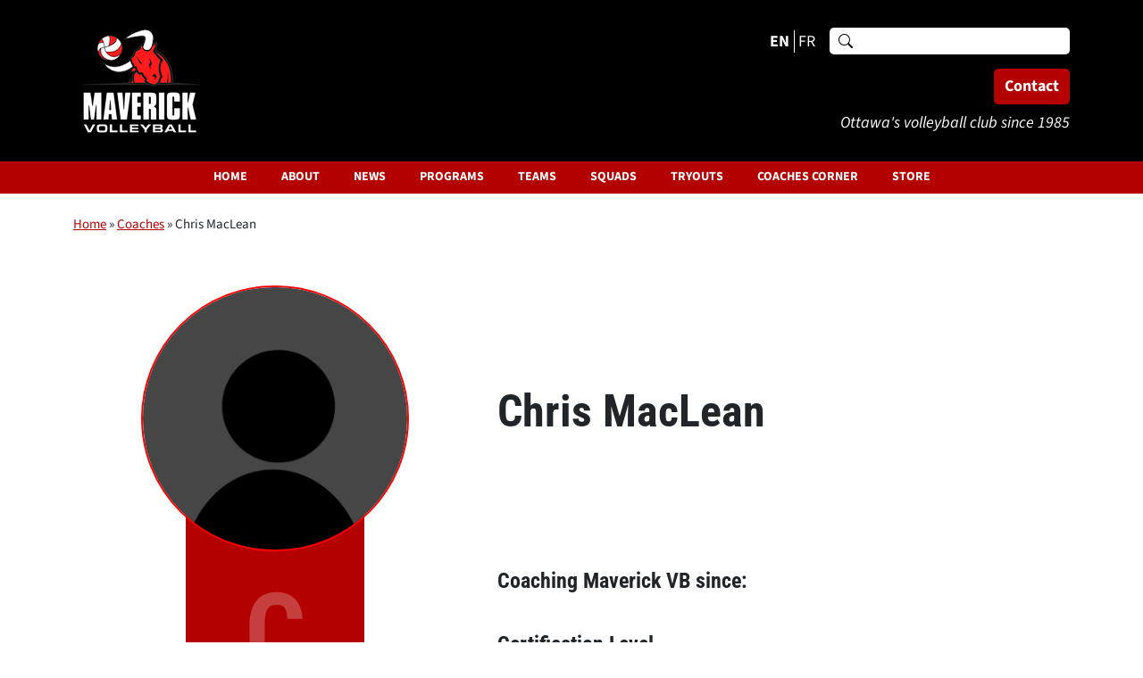

--- FILE ---
content_type: text/html; charset=UTF-8
request_url: https://maverickvolleyball.ca/administrator/chris-maclean/
body_size: 12320
content:
<!DOCTYPE html>
<html class="no-js" lang="en-US">
<head>
    <meta charset="UTF-8">
    <meta name="viewport" content="width=device-width, initial-scale=1.0" >
    <meta name='robots' content='index, follow, max-image-preview:large, max-snippet:-1, max-video-preview:-1' />
	<style>img:is([sizes="auto" i], [sizes^="auto," i]) { contain-intrinsic-size: 3000px 1500px }</style>
	
	<!-- This site is optimized with the Yoast SEO plugin v25.6 - https://yoast.com/wordpress/plugins/seo/ -->
	<title>Chris MacLean, Author at Maverick Volleyball</title>
	<link rel="canonical" href="https://maverickvolleyball.ca/administrator/chris-maclean/" />
	<link rel="next" href="https://maverickvolleyball.ca/administrator/chris-maclean/page/2/" />
	<meta property="og:locale" content="en_US" />
	<meta property="og:type" content="profile" />
	<meta property="og:title" content="Chris MacLean, Author at Maverick Volleyball" />
	<meta property="og:url" content="https://maverickvolleyball.ca/administrator/chris-maclean/" />
	<meta property="og:site_name" content="Maverick Volleyball" />
	<meta property="og:image" content="https://secure.gravatar.com/avatar/83bf5633e719a03e43bec4cad2a2e7d7?s=500&d=mm&r=g" />
	<meta name="twitter:card" content="summary_large_image" />
	<script type="application/ld+json" class="yoast-schema-graph">{"@context":"https://schema.org","@graph":[{"@type":"ProfilePage","@id":"https://maverickvolleyball.ca/administrator/chris-maclean/","url":"https://maverickvolleyball.ca/administrator/chris-maclean/","name":"Chris MacLean, Author at Maverick Volleyball","isPartOf":{"@id":"https://maverickvolleyball.ca/#website"},"breadcrumb":{"@id":"https://maverickvolleyball.ca/administrator/chris-maclean/#breadcrumb"},"inLanguage":"en-US","potentialAction":[{"@type":"ReadAction","target":["https://maverickvolleyball.ca/administrator/chris-maclean/"]}]},{"@type":"BreadcrumbList","@id":"https://maverickvolleyball.ca/administrator/chris-maclean/#breadcrumb","itemListElement":[{"@type":"ListItem","position":1,"name":"Home","item":"https://maverickvolleyball.ca/"},{"@type":"ListItem","position":2,"name":"Archives for Chris MacLean"}]},{"@type":"WebSite","@id":"https://maverickvolleyball.ca/#website","url":"https://maverickvolleyball.ca/","name":"Maverick Volleyball","description":"Ottawa&#039;s volleyball club since 1985","publisher":{"@id":"https://maverickvolleyball.ca/#organization"},"potentialAction":[{"@type":"SearchAction","target":{"@type":"EntryPoint","urlTemplate":"https://maverickvolleyball.ca/?s={search_term_string}"},"query-input":{"@type":"PropertyValueSpecification","valueRequired":true,"valueName":"search_term_string"}}],"inLanguage":"en-US"},{"@type":"Organization","@id":"https://maverickvolleyball.ca/#organization","name":"Maverick Volleyball","url":"https://maverickvolleyball.ca/","logo":{"@type":"ImageObject","inLanguage":"en-US","@id":"https://maverickvolleyball.ca/#/schema/logo/image/","url":"https://maverickvolleyball.ca/wp-content/uploads/2023/10/mavs_logo_new_light.png","contentUrl":"https://maverickvolleyball.ca/wp-content/uploads/2023/10/mavs_logo_new_light.png","width":848,"height":800,"caption":"Maverick Volleyball"},"image":{"@id":"https://maverickvolleyball.ca/#/schema/logo/image/"}},{"@type":"Person","@id":"https://maverickvolleyball.ca/#/schema/person/fd4ebd1397f02b8b2e099117b7ac4ac6","name":"Chris MacLean","image":{"@type":"ImageObject","inLanguage":"en-US","@id":"https://maverickvolleyball.ca/#/schema/person/image/","url":"https://secure.gravatar.com/avatar/a75a7be8da57f75de33ca735e65aa9f5d0819e92266eb3f9b9c7ca54df4a8715?s=96&d=mm&r=g","contentUrl":"https://secure.gravatar.com/avatar/a75a7be8da57f75de33ca735e65aa9f5d0819e92266eb3f9b9c7ca54df4a8715?s=96&d=mm&r=g","caption":"Chris MacLean"},"description":"Communications, Branding, Clothing, Events, Website","mainEntityOfPage":{"@id":"https://maverickvolleyball.ca/administrator/chris-maclean/"}}]}</script>
	<!-- / Yoast SEO plugin. -->


<link rel='dns-prefetch' href='//www.googletagmanager.com' />
<link rel='dns-prefetch' href='//hcaptcha.com' />
<link rel='stylesheet' id='wp-block-library-css' href='https://maverickvolleyball.ca/wp-includes/css/dist/block-library/style.min.css?ver=6.8.3' type='text/css' media='all' />
<style id='classic-theme-styles-inline-css' type='text/css'>
/*! This file is auto-generated */
.wp-block-button__link{color:#fff;background-color:#32373c;border-radius:9999px;box-shadow:none;text-decoration:none;padding:calc(.667em + 2px) calc(1.333em + 2px);font-size:1.125em}.wp-block-file__button{background:#32373c;color:#fff;text-decoration:none}
</style>
<style id='global-styles-inline-css' type='text/css'>
:root{--wp--preset--aspect-ratio--square: 1;--wp--preset--aspect-ratio--4-3: 4/3;--wp--preset--aspect-ratio--3-4: 3/4;--wp--preset--aspect-ratio--3-2: 3/2;--wp--preset--aspect-ratio--2-3: 2/3;--wp--preset--aspect-ratio--16-9: 16/9;--wp--preset--aspect-ratio--9-16: 9/16;--wp--preset--color--black: #000000;--wp--preset--color--cyan-bluish-gray: #abb8c3;--wp--preset--color--white: #ffffff;--wp--preset--color--pale-pink: #f78da7;--wp--preset--color--vivid-red: #cf2e2e;--wp--preset--color--luminous-vivid-orange: #ff6900;--wp--preset--color--luminous-vivid-amber: #fcb900;--wp--preset--color--light-green-cyan: #7bdcb5;--wp--preset--color--vivid-green-cyan: #00d084;--wp--preset--color--pale-cyan-blue: #8ed1fc;--wp--preset--color--vivid-cyan-blue: #0693e3;--wp--preset--color--vivid-purple: #9b51e0;--wp--preset--gradient--vivid-cyan-blue-to-vivid-purple: linear-gradient(135deg,rgba(6,147,227,1) 0%,rgb(155,81,224) 100%);--wp--preset--gradient--light-green-cyan-to-vivid-green-cyan: linear-gradient(135deg,rgb(122,220,180) 0%,rgb(0,208,130) 100%);--wp--preset--gradient--luminous-vivid-amber-to-luminous-vivid-orange: linear-gradient(135deg,rgba(252,185,0,1) 0%,rgba(255,105,0,1) 100%);--wp--preset--gradient--luminous-vivid-orange-to-vivid-red: linear-gradient(135deg,rgba(255,105,0,1) 0%,rgb(207,46,46) 100%);--wp--preset--gradient--very-light-gray-to-cyan-bluish-gray: linear-gradient(135deg,rgb(238,238,238) 0%,rgb(169,184,195) 100%);--wp--preset--gradient--cool-to-warm-spectrum: linear-gradient(135deg,rgb(74,234,220) 0%,rgb(151,120,209) 20%,rgb(207,42,186) 40%,rgb(238,44,130) 60%,rgb(251,105,98) 80%,rgb(254,248,76) 100%);--wp--preset--gradient--blush-light-purple: linear-gradient(135deg,rgb(255,206,236) 0%,rgb(152,150,240) 100%);--wp--preset--gradient--blush-bordeaux: linear-gradient(135deg,rgb(254,205,165) 0%,rgb(254,45,45) 50%,rgb(107,0,62) 100%);--wp--preset--gradient--luminous-dusk: linear-gradient(135deg,rgb(255,203,112) 0%,rgb(199,81,192) 50%,rgb(65,88,208) 100%);--wp--preset--gradient--pale-ocean: linear-gradient(135deg,rgb(255,245,203) 0%,rgb(182,227,212) 50%,rgb(51,167,181) 100%);--wp--preset--gradient--electric-grass: linear-gradient(135deg,rgb(202,248,128) 0%,rgb(113,206,126) 100%);--wp--preset--gradient--midnight: linear-gradient(135deg,rgb(2,3,129) 0%,rgb(40,116,252) 100%);--wp--preset--font-size--small: 13px;--wp--preset--font-size--medium: 20px;--wp--preset--font-size--large: 36px;--wp--preset--font-size--x-large: 42px;--wp--preset--spacing--20: 0.44rem;--wp--preset--spacing--30: 0.67rem;--wp--preset--spacing--40: 1rem;--wp--preset--spacing--50: 1.5rem;--wp--preset--spacing--60: 2.25rem;--wp--preset--spacing--70: 3.38rem;--wp--preset--spacing--80: 5.06rem;--wp--preset--shadow--natural: 6px 6px 9px rgba(0, 0, 0, 0.2);--wp--preset--shadow--deep: 12px 12px 50px rgba(0, 0, 0, 0.4);--wp--preset--shadow--sharp: 6px 6px 0px rgba(0, 0, 0, 0.2);--wp--preset--shadow--outlined: 6px 6px 0px -3px rgba(255, 255, 255, 1), 6px 6px rgba(0, 0, 0, 1);--wp--preset--shadow--crisp: 6px 6px 0px rgba(0, 0, 0, 1);}:where(.is-layout-flex){gap: 0.5em;}:where(.is-layout-grid){gap: 0.5em;}body .is-layout-flex{display: flex;}.is-layout-flex{flex-wrap: wrap;align-items: center;}.is-layout-flex > :is(*, div){margin: 0;}body .is-layout-grid{display: grid;}.is-layout-grid > :is(*, div){margin: 0;}:where(.wp-block-columns.is-layout-flex){gap: 2em;}:where(.wp-block-columns.is-layout-grid){gap: 2em;}:where(.wp-block-post-template.is-layout-flex){gap: 1.25em;}:where(.wp-block-post-template.is-layout-grid){gap: 1.25em;}.has-black-color{color: var(--wp--preset--color--black) !important;}.has-cyan-bluish-gray-color{color: var(--wp--preset--color--cyan-bluish-gray) !important;}.has-white-color{color: var(--wp--preset--color--white) !important;}.has-pale-pink-color{color: var(--wp--preset--color--pale-pink) !important;}.has-vivid-red-color{color: var(--wp--preset--color--vivid-red) !important;}.has-luminous-vivid-orange-color{color: var(--wp--preset--color--luminous-vivid-orange) !important;}.has-luminous-vivid-amber-color{color: var(--wp--preset--color--luminous-vivid-amber) !important;}.has-light-green-cyan-color{color: var(--wp--preset--color--light-green-cyan) !important;}.has-vivid-green-cyan-color{color: var(--wp--preset--color--vivid-green-cyan) !important;}.has-pale-cyan-blue-color{color: var(--wp--preset--color--pale-cyan-blue) !important;}.has-vivid-cyan-blue-color{color: var(--wp--preset--color--vivid-cyan-blue) !important;}.has-vivid-purple-color{color: var(--wp--preset--color--vivid-purple) !important;}.has-black-background-color{background-color: var(--wp--preset--color--black) !important;}.has-cyan-bluish-gray-background-color{background-color: var(--wp--preset--color--cyan-bluish-gray) !important;}.has-white-background-color{background-color: var(--wp--preset--color--white) !important;}.has-pale-pink-background-color{background-color: var(--wp--preset--color--pale-pink) !important;}.has-vivid-red-background-color{background-color: var(--wp--preset--color--vivid-red) !important;}.has-luminous-vivid-orange-background-color{background-color: var(--wp--preset--color--luminous-vivid-orange) !important;}.has-luminous-vivid-amber-background-color{background-color: var(--wp--preset--color--luminous-vivid-amber) !important;}.has-light-green-cyan-background-color{background-color: var(--wp--preset--color--light-green-cyan) !important;}.has-vivid-green-cyan-background-color{background-color: var(--wp--preset--color--vivid-green-cyan) !important;}.has-pale-cyan-blue-background-color{background-color: var(--wp--preset--color--pale-cyan-blue) !important;}.has-vivid-cyan-blue-background-color{background-color: var(--wp--preset--color--vivid-cyan-blue) !important;}.has-vivid-purple-background-color{background-color: var(--wp--preset--color--vivid-purple) !important;}.has-black-border-color{border-color: var(--wp--preset--color--black) !important;}.has-cyan-bluish-gray-border-color{border-color: var(--wp--preset--color--cyan-bluish-gray) !important;}.has-white-border-color{border-color: var(--wp--preset--color--white) !important;}.has-pale-pink-border-color{border-color: var(--wp--preset--color--pale-pink) !important;}.has-vivid-red-border-color{border-color: var(--wp--preset--color--vivid-red) !important;}.has-luminous-vivid-orange-border-color{border-color: var(--wp--preset--color--luminous-vivid-orange) !important;}.has-luminous-vivid-amber-border-color{border-color: var(--wp--preset--color--luminous-vivid-amber) !important;}.has-light-green-cyan-border-color{border-color: var(--wp--preset--color--light-green-cyan) !important;}.has-vivid-green-cyan-border-color{border-color: var(--wp--preset--color--vivid-green-cyan) !important;}.has-pale-cyan-blue-border-color{border-color: var(--wp--preset--color--pale-cyan-blue) !important;}.has-vivid-cyan-blue-border-color{border-color: var(--wp--preset--color--vivid-cyan-blue) !important;}.has-vivid-purple-border-color{border-color: var(--wp--preset--color--vivid-purple) !important;}.has-vivid-cyan-blue-to-vivid-purple-gradient-background{background: var(--wp--preset--gradient--vivid-cyan-blue-to-vivid-purple) !important;}.has-light-green-cyan-to-vivid-green-cyan-gradient-background{background: var(--wp--preset--gradient--light-green-cyan-to-vivid-green-cyan) !important;}.has-luminous-vivid-amber-to-luminous-vivid-orange-gradient-background{background: var(--wp--preset--gradient--luminous-vivid-amber-to-luminous-vivid-orange) !important;}.has-luminous-vivid-orange-to-vivid-red-gradient-background{background: var(--wp--preset--gradient--luminous-vivid-orange-to-vivid-red) !important;}.has-very-light-gray-to-cyan-bluish-gray-gradient-background{background: var(--wp--preset--gradient--very-light-gray-to-cyan-bluish-gray) !important;}.has-cool-to-warm-spectrum-gradient-background{background: var(--wp--preset--gradient--cool-to-warm-spectrum) !important;}.has-blush-light-purple-gradient-background{background: var(--wp--preset--gradient--blush-light-purple) !important;}.has-blush-bordeaux-gradient-background{background: var(--wp--preset--gradient--blush-bordeaux) !important;}.has-luminous-dusk-gradient-background{background: var(--wp--preset--gradient--luminous-dusk) !important;}.has-pale-ocean-gradient-background{background: var(--wp--preset--gradient--pale-ocean) !important;}.has-electric-grass-gradient-background{background: var(--wp--preset--gradient--electric-grass) !important;}.has-midnight-gradient-background{background: var(--wp--preset--gradient--midnight) !important;}.has-small-font-size{font-size: var(--wp--preset--font-size--small) !important;}.has-medium-font-size{font-size: var(--wp--preset--font-size--medium) !important;}.has-large-font-size{font-size: var(--wp--preset--font-size--large) !important;}.has-x-large-font-size{font-size: var(--wp--preset--font-size--x-large) !important;}
:where(.wp-block-post-template.is-layout-flex){gap: 1.25em;}:where(.wp-block-post-template.is-layout-grid){gap: 1.25em;}
:where(.wp-block-columns.is-layout-flex){gap: 2em;}:where(.wp-block-columns.is-layout-grid){gap: 2em;}
:root :where(.wp-block-pullquote){font-size: 1.5em;line-height: 1.6;}
</style>
<link rel='stylesheet' id='bootstrap-css-css' href='https://maverickvolleyball.ca/wp-content/themes/mavs2023/css/bootstrap.min.css?ver=2.36' type='text/css' media='all' />
<link rel='stylesheet' id='site-css' href='https://maverickvolleyball.ca/wp-content/themes/mavs2023/css/site.min.css?ver=2.36' type='text/css' media='all' />

<!-- Google tag (gtag.js) snippet added by Site Kit -->
<!-- Google Analytics snippet added by Site Kit -->
<script type="text/javascript" src="https://www.googletagmanager.com/gtag/js?id=GT-5TNWK8RP" id="google_gtagjs-js" async></script>
<script type="text/javascript" id="google_gtagjs-js-after">
/* <![CDATA[ */
window.dataLayer = window.dataLayer || [];function gtag(){dataLayer.push(arguments);}
gtag("set","linker",{"domains":["maverickvolleyball.ca"]});
gtag("js", new Date());
gtag("set", "developer_id.dZTNiMT", true);
gtag("config", "GT-5TNWK8RP");
 window._googlesitekit = window._googlesitekit || {}; window._googlesitekit.throttledEvents = []; window._googlesitekit.gtagEvent = (name, data) => { var key = JSON.stringify( { name, data } ); if ( !! window._googlesitekit.throttledEvents[ key ] ) { return; } window._googlesitekit.throttledEvents[ key ] = true; setTimeout( () => { delete window._googlesitekit.throttledEvents[ key ]; }, 5 ); gtag( "event", name, { ...data, event_source: "site-kit" } ); }; 
/* ]]> */
</script>
<meta name="generator" content="Site Kit by Google 1.158.0" />		<script type="text/javascript">
				(function(c,l,a,r,i,t,y){
					c[a]=c[a]||function(){(c[a].q=c[a].q||[]).push(arguments)};t=l.createElement(r);t.async=1;
					t.src="https://www.clarity.ms/tag/"+i+"?ref=wordpress";y=l.getElementsByTagName(r)[0];y.parentNode.insertBefore(t,y);
				})(window, document, "clarity", "script", "ov4x2xcbgs");
		</script>
		<style>
.h-captcha{position:relative;display:block;margin-bottom:2rem;padding:0;clear:both}.h-captcha[data-size="normal"]{width:303px;height:78px}.h-captcha[data-size="compact"]{width:164px;height:144px}.h-captcha[data-size="invisible"]{display:none}.h-captcha::before{content:'';display:block;position:absolute;top:0;left:0;background:url(https://maverickvolleyball.ca/wp-content/plugins/hcaptcha-for-forms-and-more/assets/images/hcaptcha-div-logo.svg) no-repeat;border:1px solid #fff0;border-radius:4px}.h-captcha[data-size="normal"]::before{width:300px;height:74px;background-position:94% 28%}.h-captcha[data-size="compact"]::before{width:156px;height:136px;background-position:50% 79%}.h-captcha[data-theme="light"]::before,body.is-light-theme .h-captcha[data-theme="auto"]::before,.h-captcha[data-theme="auto"]::before{background-color:#fafafa;border:1px solid #e0e0e0}.h-captcha[data-theme="dark"]::before,body.is-dark-theme .h-captcha[data-theme="auto"]::before,html.wp-dark-mode-active .h-captcha[data-theme="auto"]::before,html.drdt-dark-mode .h-captcha[data-theme="auto"]::before{background-image:url(https://maverickvolleyball.ca/wp-content/plugins/hcaptcha-for-forms-and-more/assets/images/hcaptcha-div-logo-white.svg);background-repeat:no-repeat;background-color:#333;border:1px solid #f5f5f5}@media (prefers-color-scheme:dark){.h-captcha[data-theme="auto"]::before{background-image:url(https://maverickvolleyball.ca/wp-content/plugins/hcaptcha-for-forms-and-more/assets/images/hcaptcha-div-logo-white.svg);background-repeat:no-repeat;background-color:#333;border:1px solid #f5f5f5}}.h-captcha[data-theme="custom"]::before{background-color:initial}.h-captcha[data-size="invisible"]::before{display:none}.h-captcha iframe{position:relative}div[style*="z-index: 2147483647"] div[style*="border-width: 11px"][style*="position: absolute"][style*="pointer-events: none"]{border-style:none}
</style>
		<script>
			document.documentElement.className = document.documentElement.className.replace('no-js', 'js');
		</script>
				<style>
			.no-js img.lazyload {
				display: none;
			}

			figure.wp-block-image img.lazyloading {
				min-width: 150px;
			}

			.lazyload,
			.lazyloading {
				--smush-placeholder-width: 100px;
				--smush-placeholder-aspect-ratio: 1/1;
				width: var(--smush-placeholder-width) !important;
				aspect-ratio: var(--smush-placeholder-aspect-ratio) !important;
			}

						.lazyload, .lazyloading {
				opacity: 0;
			}

			.lazyloaded {
				opacity: 1;
				transition: opacity 400ms;
				transition-delay: 0ms;
			}

					</style>
		<style>
#form-preview .h-captcha{margin-bottom:2rem}.hf-fields-wrap .h-captcha{margin-top:2rem}
</style>
<link rel="icon" href="https://maverickvolleyball.ca/wp-content/uploads/2024/03/Mav_Favicon_BigM.png" sizes="32x32" />
<link rel="icon" href="https://maverickvolleyball.ca/wp-content/uploads/2024/03/Mav_Favicon_BigM.png" sizes="192x192" />
<link rel="apple-touch-icon" href="https://maverickvolleyball.ca/wp-content/uploads/2024/03/Mav_Favicon_BigM.png" />
<meta name="msapplication-TileImage" content="https://maverickvolleyball.ca/wp-content/uploads/2024/03/Mav_Favicon_BigM.png" />
</head>
<body class="archive author author-chris-maclean author-22 wp-theme-mavs2023">
    
    <header id="header" class="header d-print-none">
        <div class="d-md-none pt-2 pe-2 text-end d-flex justify-content-end align-items-center">
            <div class="gtranslate_wrapper" id="gt-wrapper-79703117"></div>        </div>
        <div class="container">
            <div class="row py-3">
                <div class="col-12 col-md-5 text-center text-md-start">
                    <a href="/"><img data-src="https://maverickvolleyball.ca/wp-content/themes/mavs2023/images/mavs_logo_new_dark.png" alt="Maverick Volleyball Logo" width="150" height="142" src="[data-uri]" class="lazyload" style="--smush-placeholder-width: 150px; --smush-placeholder-aspect-ratio: 150/142;"></a>
                </div>
                <div class="col-12 col-md-7 text-md-end text-center d-flex flex-column justify-content-center">
                    <div class="content">
                        <div class="d-none d-md-flex justify-content-end align-items-center mb-2">
                            <div class="me-3"><div class="gtranslate_wrapper" id="gt-wrapper-70456733"></div></div>
                            <form role="search" method="get" class="search-form" action="https://maverickvolleyball.ca/">
    <label class="d-flex justify-content-start align-items-center bg-white text-black">
        <span class="screen-reader-text">Search for:</span>
        <svg xmlns="http://www.w3.org/2000/svg" width="16" height="16" fill="currentColor" class="bi bi-search" viewBox="0 0 16 16">
            <path d="M11.742 10.344a6.5 6.5 0 1 0-1.397 1.398h-.001c.03.04.062.078.098.115l3.85 3.85a1 1 0 0 0 1.415-1.414l-3.85-3.85a1.007 1.007 0 0 0-.115-.1zM12 6.5a5.5 5.5 0 1 1-11 0 5.5 5.5 0 0 1 11 0z"/>
        </svg>
        <input type="search" class="search-field ms-2" value="" name="s" title="Search for:" />
    </label>
</form>                        </div>
                        </div>
                                                    <div class="d-none d-md-flex justify-content-center justify-content-md-end align-items-center mt-4 mt-md-2">
                                <a class="btn" href="https://maverickvolleyball.ca/contact-us/">Contact</a>
                            </div>                            
                                                <p class="tagline pb-0 mt-2 mb-2 mb-md-0"><i>Ottawa&#039;s volleyball club since 1985</i></p>
                    </div>
                </div>
            </div>
        </div>

        <!-- START: Nav -->
        <div class="fixed-nav-placeholder">
            <div id="fixed-nav" class="nav fixed-nav bg-red">
                <div class="container-fluid">
                    <span id="hamburger" class="hamburger cursor-pointer d-flex align-items-center d-md-none p-2">
                        <svg xmlns="http://www.w3.org/2000/svg" width="30" height="30" fill="currentColor" class="bi bi-list" viewBox="0 0 16 16">
                            <path fill-rule="evenodd" d="M2.5 12a.5.5 0 0 1 .5-.5h10a.5.5 0 0 1 0 1H3a.5.5 0 0 1-.5-.5zm0-4a.5.5 0 0 1 .5-.5h10a.5.5 0 0 1 0 1H3a.5.5 0 0 1-.5-.5zm0-4a.5.5 0 0 1 .5-.5h10a.5.5 0 0 1 0 1H3a.5.5 0 0 1-.5-.5z"/>
                        </svg>
                        <span class="ms-2">MENU</span>
                    </span>
                    <div class="row">
                        <div class="col-12">
                            <div id="nav-items" class="nav-items">
                                <div id="hamburger-close" class="hamburger-close d-md-none">
                                    <svg xmlns="http://www.w3.org/2000/svg" width="32" height="32" fill="currentColor" class="bi bi-x-circle" viewBox="0 0 16 16">
                                        <path d="M8 15A7 7 0 1 1 8 1a7 7 0 0 1 0 14zm0 1A8 8 0 1 0 8 0a8 8 0 0 0 0 16z"/>
                                        <path d="M4.646 4.646a.5.5 0 0 1 .708 0L8 7.293l2.646-2.647a.5.5 0 0 1 .708.708L8.707 8l2.647 2.646a.5.5 0 0 1-.708.708L8 8.707l-2.646 2.647a.5.5 0 0 1-.708-.708L7.293 8 4.646 5.354a.5.5 0 0 1 0-.708z"/>
                                    </svg>
                                </div>
                                <div class="menu-main-navigation-container"><ul id="menu-main-navigation" class="menu"><li id="menu-item-396" class="menu-item menu-item-type-post_type menu-item-object-page menu-item-home menu-item-396"><a href="https://maverickvolleyball.ca/">Home</a></li>
<li id="menu-item-1440" class="menu-item menu-item-type-custom menu-item-object-custom menu-item-has-children menu-item-1440"><a>About</a>
<ul class="sub-menu">
	<li id="menu-item-1431" class="menu-item menu-item-type-post_type menu-item-object-page menu-item-1431"><a href="https://maverickvolleyball.ca/about/">Our Club</a></li>
	<li id="menu-item-1430" class="menu-item menu-item-type-post_type menu-item-object-page menu-item-1430"><a href="https://maverickvolleyball.ca/leadership/">Our Leadership</a></li>
	<li id="menu-item-1429" class="menu-item menu-item-type-post_type menu-item-object-page menu-item-1429"><a href="https://maverickvolleyball.ca/coaches/">Our Coaches</a></li>
	<li id="menu-item-3311" class="menu-item menu-item-type-post_type menu-item-object-page menu-item-3311"><a href="https://maverickvolleyball.ca/contact-us/">Contact Us</a></li>
</ul>
</li>
<li id="menu-item-174" class="menu-item menu-item-type-custom menu-item-object-custom menu-item-174"><a href="https://maverickvolleyball.ca/news/">News</a></li>
<li id="menu-item-1441" class="menu-item menu-item-type-custom menu-item-object-custom menu-item-has-children menu-item-1441"><a>Programs</a>
<ul class="sub-menu">
	<li id="menu-item-397" class="menu-item menu-item-type-post_type menu-item-object-page menu-item-397"><a href="https://maverickvolleyball.ca/programs/">Overview</a></li>
	<li id="menu-item-2357" class="menu-item menu-item-type-custom menu-item-object-custom menu-item-2357"><a href="https://maverickvolleyball.leagueapps.com/events">REGISTER NOW</a></li>
	<li id="menu-item-34" class="menu-item menu-item-type-post_type menu-item-object-page menu-item-34"><a href="https://maverickvolleyball.ca/programs/developmental/">Learn-to-Play &#038; Recreational Programs</a></li>
	<li id="menu-item-5083" class="menu-item menu-item-type-post_type menu-item-object-page menu-item-5083"><a href="https://maverickvolleyball.ca/programs/learn-to-referee/">Learn-to-Referee</a></li>
	<li id="menu-item-113" class="menu-item menu-item-type-post_type menu-item-object-page menu-item-113"><a href="https://maverickvolleyball.ca/programs/camps/">Camps &#038; Clinics</a></li>
	<li id="menu-item-33" class="menu-item menu-item-type-post_type menu-item-object-page menu-item-33"><a href="https://maverickvolleyball.ca/programs/competitive/">Competitive</a></li>
	<li id="menu-item-4934" class="menu-item menu-item-type-custom menu-item-object-custom menu-item-4934"><a href="https://app.amilia.com/store/en/maverick-volleyball-club-corp/shop/programs/121738">INSCRIVEZ-VOUS &#8211; PROGRAMMES À GATINEAU</a></li>
</ul>
</li>
<li id="menu-item-1442" class="menu-item menu-item-type-custom menu-item-object-custom menu-item-has-children menu-item-1442"><a>Teams</a>
<ul class="sub-menu">
	<li id="menu-item-5136" class="menu-item menu-item-type-post_type menu-item-object-page menu-item-5136"><a href="https://maverickvolleyball.ca/practice-schedule-prov-nat/">Practice Schedule – Prov Nat</a></li>
	<li id="menu-item-1445" class="menu-item menu-item-type-custom menu-item-object-custom menu-item-1445"><a href="https://maverickvolleyball.ca/teams/">All Teams</a></li>
	<li id="menu-item-3609" class="menu-item menu-item-type-custom menu-item-object-custom menu-item-has-children menu-item-3609"><a>Girls</a>
	<ul class="sub-menu">
		<li id="menu-item-3608" class="menu-item menu-item-type-custom menu-item-object-custom menu-item-has-children menu-item-3608"><a>18U</a>
		<ul class="sub-menu">
			<li id="menu-item-5488" class="menu-item menu-item-type-post_type menu-item-object-team menu-item-5488"><a href="https://maverickvolleyball.ca/teams/18u-broncos/">18U Broncos</a></li>
			<li id="menu-item-5489" class="menu-item menu-item-type-post_type menu-item-object-team menu-item-5489"><a href="https://maverickvolleyball.ca/teams/18u-colts/">18U Colts</a></li>
			<li id="menu-item-5492" class="menu-item menu-item-type-post_type menu-item-object-team menu-item-5492"><a href="https://maverickvolleyball.ca/teams/18u-palominos/">18U Palominos</a></li>
		</ul>
</li>
		<li id="menu-item-3607" class="menu-item menu-item-type-custom menu-item-object-custom menu-item-has-children menu-item-3607"><a>17U</a>
		<ul class="sub-menu">
			<li id="menu-item-5484" class="menu-item menu-item-type-post_type menu-item-object-team menu-item-5484"><a href="https://maverickvolleyball.ca/teams/17u-goldrush/">17U GoldRush</a></li>
			<li id="menu-item-5483" class="menu-item menu-item-type-post_type menu-item-object-team menu-item-5483"><a href="https://maverickvolleyball.ca/teams/17u-eldorado/">17U Eldorado</a></li>
			<li id="menu-item-5485" class="menu-item menu-item-type-post_type menu-item-object-team menu-item-5485"><a href="https://maverickvolleyball.ca/teams/17u-klondike/">17U Klondike</a></li>
		</ul>
</li>
		<li id="menu-item-3605" class="menu-item menu-item-type-custom menu-item-object-custom menu-item-has-children menu-item-3605"><a>16U</a>
		<ul class="sub-menu">
			<li id="menu-item-5476" class="menu-item menu-item-type-post_type menu-item-object-team menu-item-5476"><a href="https://maverickvolleyball.ca/teams/16u-blackjacks/">16U Blackjacks</a></li>
			<li id="menu-item-5482" class="menu-item menu-item-type-post_type menu-item-object-team menu-item-5482"><a href="https://maverickvolleyball.ca/teams/16u-wildcards/">16U Wildcards</a></li>
			<li id="menu-item-5478" class="menu-item menu-item-type-post_type menu-item-object-team menu-item-5478"><a href="https://maverickvolleyball.ca/teams/16u-gamblers/">16U Gamblers</a></li>
			<li id="menu-item-5474" class="menu-item menu-item-type-post_type menu-item-object-team menu-item-5474"><a href="https://maverickvolleyball.ca/teams/16u-aces/">16U Aces</a></li>
			<li id="menu-item-5480" class="menu-item menu-item-type-post_type menu-item-object-team menu-item-5480"><a href="https://maverickvolleyball.ca/teams/16u-roulette/">16U Roulette</a></li>
		</ul>
</li>
		<li id="menu-item-3604" class="menu-item menu-item-type-custom menu-item-object-custom menu-item-has-children menu-item-3604"><a>15U</a>
		<ul class="sub-menu">
			<li id="menu-item-5473" class="menu-item menu-item-type-post_type menu-item-object-team menu-item-5473"><a href="https://maverickvolleyball.ca/teams/15u-trailblazers/">15U Trailblazers</a></li>
			<li id="menu-item-5472" class="menu-item menu-item-type-post_type menu-item-object-team menu-item-5472"><a href="https://maverickvolleyball.ca/teams/15u-stampede/">15U Stampede</a></li>
			<li id="menu-item-5471" class="menu-item menu-item-type-post_type menu-item-object-team menu-item-5471"><a href="https://maverickvolleyball.ca/teams/15u-scouts/">15U Scouts</a></li>
			<li id="menu-item-5468" class="menu-item menu-item-type-post_type menu-item-object-team menu-item-5468"><a href="https://maverickvolleyball.ca/teams/15u-ambush/">15U Ambush</a></li>
		</ul>
</li>
		<li id="menu-item-3603" class="menu-item menu-item-type-custom menu-item-object-custom menu-item-has-children menu-item-3603"><a>14U</a>
		<ul class="sub-menu">
			<li id="menu-item-5465" class="menu-item menu-item-type-post_type menu-item-object-team menu-item-5465"><a href="https://maverickvolleyball.ca/teams/14u-rebels/">14U Rebels</a></li>
			<li id="menu-item-5464" class="menu-item menu-item-type-post_type menu-item-object-team menu-item-5464"><a href="https://maverickvolleyball.ca/teams/14u-rascals/">14U Rascals</a></li>
			<li id="menu-item-5463" class="menu-item menu-item-type-post_type menu-item-object-team menu-item-5463"><a href="https://maverickvolleyball.ca/teams/14u-raiders/">14U Raiders</a></li>
			<li id="menu-item-5462" class="menu-item menu-item-type-post_type menu-item-object-team menu-item-5462"><a href="https://maverickvolleyball.ca/teams/14u-outlaws/">14U Outlaws</a></li>
			<li id="menu-item-5461" class="menu-item menu-item-type-post_type menu-item-object-team menu-item-5461"><a href="https://maverickvolleyball.ca/teams/14u-desperados/">14U Desperados</a></li>
			<li id="menu-item-5459" class="menu-item menu-item-type-post_type menu-item-object-team menu-item-5459"><a href="https://maverickvolleyball.ca/teams/14u-banditas/">14U Banditas</a></li>
		</ul>
</li>
		<li id="menu-item-3602" class="menu-item menu-item-type-custom menu-item-object-custom menu-item-has-children menu-item-3602"><a>13U</a>
		<ul class="sub-menu">
			<li id="menu-item-5457" class="menu-item menu-item-type-post_type menu-item-object-team menu-item-5457"><a href="https://maverickvolleyball.ca/teams/13u-falcons/">13U Falcons</a></li>
			<li id="menu-item-5458" class="menu-item menu-item-type-post_type menu-item-object-team menu-item-5458"><a href="https://maverickvolleyball.ca/teams/13u-hawks/">13U Hawks</a></li>
		</ul>
</li>
	</ul>
</li>
	<li id="menu-item-3630" class="menu-item menu-item-type-custom menu-item-object-custom menu-item-has-children menu-item-3630"><a>Boys</a>
	<ul class="sub-menu">
		<li id="menu-item-3637" class="menu-item menu-item-type-custom menu-item-object-custom menu-item-has-children menu-item-3637"><a>18U</a>
		<ul class="sub-menu">
			<li id="menu-item-5490" class="menu-item menu-item-type-post_type menu-item-object-team menu-item-5490"><a href="https://maverickvolleyball.ca/teams/18u-mustangs/">18U Mustangs</a></li>
			<li id="menu-item-5494" class="menu-item menu-item-type-post_type menu-item-object-team menu-item-5494"><a href="https://maverickvolleyball.ca/teams/18u-stallions/">18U Stallions</a></li>
			<li id="menu-item-5493" class="menu-item menu-item-type-post_type menu-item-object-team menu-item-5493"><a href="https://maverickvolleyball.ca/teams/18u-roughriders/">18U RoughRiders</a></li>
			<li id="menu-item-5491" class="menu-item menu-item-type-post_type menu-item-object-team menu-item-5491"><a href="https://maverickvolleyball.ca/teams/18u-pacers/">18U Pacers</a></li>
		</ul>
</li>
		<li id="menu-item-3636" class="menu-item menu-item-type-custom menu-item-object-custom menu-item-has-children menu-item-3636"><a>17U</a>
		<ul class="sub-menu">
			<li id="menu-item-5487" class="menu-item menu-item-type-post_type menu-item-object-team menu-item-5487"><a href="https://maverickvolleyball.ca/teams/17u-rangers/">17U Rangers</a></li>
			<li id="menu-item-5486" class="menu-item menu-item-type-post_type menu-item-object-team menu-item-5486"><a href="https://maverickvolleyball.ca/teams/17u-marshalls/">17U Marshalls</a></li>
		</ul>
</li>
		<li id="menu-item-3634" class="menu-item menu-item-type-custom menu-item-object-custom menu-item-has-children menu-item-3634"><a>16U</a>
		<ul class="sub-menu">
			<li id="menu-item-5477" class="menu-item menu-item-type-post_type menu-item-object-team menu-item-5477"><a href="https://maverickvolleyball.ca/teams/16u-bulls/">16U Bulls</a></li>
			<li id="menu-item-5479" class="menu-item menu-item-type-post_type menu-item-object-team menu-item-5479"><a href="https://maverickvolleyball.ca/teams/16u-longhorns/">16U Longhorns</a></li>
			<li id="menu-item-5481" class="menu-item menu-item-type-post_type menu-item-object-team menu-item-5481"><a href="https://maverickvolleyball.ca/teams/16u-toros/">16U Toros</a></li>
			<li id="menu-item-5475" class="menu-item menu-item-type-post_type menu-item-object-team menu-item-5475"><a href="https://maverickvolleyball.ca/teams/16u-bisons/">16U Bisons</a></li>
		</ul>
</li>
		<li id="menu-item-3633" class="menu-item menu-item-type-custom menu-item-object-custom menu-item-has-children menu-item-3633"><a>15U</a>
		<ul class="sub-menu">
			<li id="menu-item-5470" class="menu-item menu-item-type-post_type menu-item-object-team menu-item-5470"><a href="https://maverickvolleyball.ca/teams/15u-chargers/">15U Chargers</a></li>
			<li id="menu-item-5469" class="menu-item menu-item-type-post_type menu-item-object-team menu-item-5469"><a href="https://maverickvolleyball.ca/teams/15u-brigade/">15U Brigade</a></li>
		</ul>
</li>
		<li id="menu-item-3632" class="menu-item menu-item-type-custom menu-item-object-custom menu-item-has-children menu-item-3632"><a>14U</a>
		<ul class="sub-menu">
			<li id="menu-item-5467" class="menu-item menu-item-type-post_type menu-item-object-team menu-item-5467"><a href="https://maverickvolleyball.ca/teams/14u-rustlers/">14U Rustlers</a></li>
			<li id="menu-item-5466" class="menu-item menu-item-type-post_type menu-item-object-team menu-item-5466"><a href="https://maverickvolleyball.ca/teams/14u-renegades/">14U Renegades</a></li>
			<li id="menu-item-5460" class="menu-item menu-item-type-post_type menu-item-object-team menu-item-5460"><a href="https://maverickvolleyball.ca/teams/14u-bandits/">14U Bandits</a></li>
		</ul>
</li>
		<li id="menu-item-3631" class="menu-item menu-item-type-custom menu-item-object-custom menu-item-has-children menu-item-3631"><a>13U</a>
		<ul class="sub-menu">
			<li id="menu-item-5456" class="menu-item menu-item-type-post_type menu-item-object-team menu-item-5456"><a href="https://maverickvolleyball.ca/teams/13u-copperheads/">13U Copperheads</a></li>
		</ul>
</li>
	</ul>
</li>
	<li id="menu-item-3065" class="menu-item menu-item-type-custom menu-item-object-custom menu-item-has-children menu-item-3065"><a>Mixed</a>
	<ul class="sub-menu">
		<li id="menu-item-5455" class="menu-item menu-item-type-post_type menu-item-object-team menu-item-5455"><a href="https://maverickvolleyball.ca/teams/12u-lonestars/">12U Lonestars</a></li>
	</ul>
</li>
</ul>
</li>
<li id="menu-item-2526" class="menu-item menu-item-type-custom menu-item-object-custom menu-item-has-children menu-item-2526"><a>Squads</a>
<ul class="sub-menu">
	<li id="menu-item-3421" class="menu-item menu-item-type-post_type menu-item-object-page menu-item-3421"><a href="https://maverickvolleyball.ca/practice-schedules/">Practice Schedule – RTC</a></li>
	<li id="menu-item-3540" class="menu-item menu-item-type-custom menu-item-object-custom menu-item-has-children menu-item-3540"><a>Girls</a>
	<ul class="sub-menu">
		<li id="menu-item-3601" class="menu-item menu-item-type-custom menu-item-object-custom menu-item-has-children menu-item-3601"><a>17-18U</a>
		<ul class="sub-menu">
			<li id="menu-item-5267" class="menu-item menu-item-type-post_type menu-item-object-squad menu-item-5267"><a href="https://maverickvolleyball.ca/squads/17-18ug-incredibles/">17-18UG – Incredibles</a></li>
			<li id="menu-item-5268" class="menu-item menu-item-type-post_type menu-item-object-squad menu-item-5268"><a href="https://maverickvolleyball.ca/squads/17-18ug-red-riots/">17-18UG – Red Riots</a></li>
			<li id="menu-item-5269" class="menu-item menu-item-type-post_type menu-item-object-squad menu-item-5269"><a href="https://maverickvolleyball.ca/squads/17-18ug-silver-cyclones/">17-18UG – Silver Cyclones</a></li>
			<li id="menu-item-5270" class="menu-item menu-item-type-post_type menu-item-object-squad menu-item-5270"><a href="https://maverickvolleyball.ca/squads/17-18ug-white-tigers/">17-18UG – White Tigers</a></li>
		</ul>
</li>
		<li id="menu-item-3600" class="menu-item menu-item-type-custom menu-item-object-custom menu-item-has-children menu-item-3600"><a>15-16U</a>
		<ul class="sub-menu">
			<li id="menu-item-5271" class="menu-item menu-item-type-post_type menu-item-object-squad menu-item-5271"><a href="https://maverickvolleyball.ca/squads/15-16uge-blackouts/">15-16UGE – Blackouts</a></li>
			<li id="menu-item-5272" class="menu-item menu-item-type-post_type menu-item-object-squad menu-item-5272"><a href="https://maverickvolleyball.ca/squads/15-16uge-code-red/">15-16UGE – Code Red</a></li>
			<li id="menu-item-5273" class="menu-item menu-item-type-post_type menu-item-object-squad menu-item-5273"><a href="https://maverickvolleyball.ca/squads/15-16uge-silver-strikers/">15-16UGE – Silver Strikers</a></li>
			<li id="menu-item-5274" class="menu-item menu-item-type-post_type menu-item-object-squad menu-item-5274"><a href="https://maverickvolleyball.ca/squads/15-16uge-white-lies/">15-16UGE – White Lies</a></li>
			<li id="menu-item-5275" class="menu-item menu-item-type-post_type menu-item-object-squad menu-item-5275"><a href="https://maverickvolleyball.ca/squads/15-16ugw-grey-titans/">15-16UGW – Grey Titans</a></li>
			<li id="menu-item-5276" class="menu-item menu-item-type-post_type menu-item-object-squad menu-item-5276"><a href="https://maverickvolleyball.ca/squads/15-16ugw-icebreakers/">15-16UGW – Icebreakers</a></li>
			<li id="menu-item-5277" class="menu-item menu-item-type-post_type menu-item-object-squad menu-item-5277"><a href="https://maverickvolleyball.ca/squads/15-16ugw-panthers/">15-16UGW – Panthers</a></li>
			<li id="menu-item-5278" class="menu-item menu-item-type-post_type menu-item-object-squad menu-item-5278"><a href="https://maverickvolleyball.ca/squads/15-16ugw-ravens/">15-16UGW – Ravens</a></li>
		</ul>
</li>
		<li id="menu-item-3599" class="menu-item menu-item-type-custom menu-item-object-custom menu-item-has-children menu-item-3599"><a>14U</a>
		<ul class="sub-menu">
			<li id="menu-item-5258" class="menu-item menu-item-type-post_type menu-item-object-squad menu-item-5258"><a href="https://maverickvolleyball.ca/squads/14uge-black-panthers/">14UGE – Black Panthers</a></li>
			<li id="menu-item-5259" class="menu-item menu-item-type-post_type menu-item-object-squad menu-item-5259"><a href="https://maverickvolleyball.ca/squads/14uge-red-raptors/">14UGE – Red Raptors</a></li>
			<li id="menu-item-5260" class="menu-item menu-item-type-post_type menu-item-object-squad menu-item-5260"><a href="https://maverickvolleyball.ca/squads/14ugw-black-bears/">14UGW – Black Bears</a></li>
			<li id="menu-item-5261" class="menu-item menu-item-type-post_type menu-item-object-squad menu-item-5261"><a href="https://maverickvolleyball.ca/squads/14ugw-crimson-cobras/">14UGW – Crimson Cobras</a></li>
		</ul>
</li>
		<li id="menu-item-5262" class="menu-item menu-item-type-custom menu-item-object-custom menu-item-has-children menu-item-5262"><a href="https://google.ca">13U</a>
		<ul class="sub-menu">
			<li id="menu-item-5254" class="menu-item menu-item-type-post_type menu-item-object-squad menu-item-5254"><a href="https://maverickvolleyball.ca/squads/13uge-grey-storm/">13UGE – Grey Storm</a></li>
			<li id="menu-item-5255" class="menu-item menu-item-type-post_type menu-item-object-squad menu-item-5255"><a href="https://maverickvolleyball.ca/squads/13uge-white-horns/">13UGE – White Horns</a></li>
			<li id="menu-item-5256" class="menu-item menu-item-type-post_type menu-item-object-squad menu-item-5256"><a href="https://maverickvolleyball.ca/squads/13ugw-black-venom/">13UGW – Black Venom</a></li>
			<li id="menu-item-5257" class="menu-item menu-item-type-post_type menu-item-object-squad menu-item-5257"><a href="https://maverickvolleyball.ca/squads/13ugw-red-ravens/">13UGW – Red Ravens</a></li>
		</ul>
</li>
	</ul>
</li>
	<li id="menu-item-3541" class="menu-item menu-item-type-custom menu-item-object-custom menu-item-has-children menu-item-3541"><a>Boys</a>
	<ul class="sub-menu">
		<li id="menu-item-3598" class="menu-item menu-item-type-custom menu-item-object-custom menu-item-has-children menu-item-3598"><a>17-18U</a>
		<ul class="sub-menu">
			<li id="menu-item-5263" class="menu-item menu-item-type-post_type menu-item-object-squad menu-item-5263"><a href="https://maverickvolleyball.ca/squads/17-18ub-black-elevators/">17-18UB – Black Elevators</a></li>
			<li id="menu-item-5264" class="menu-item menu-item-type-post_type menu-item-object-squad menu-item-5264"><a href="https://maverickvolleyball.ca/squads/17-18ub-red-marksmen/">17-18UB – Red Marksmen</a></li>
			<li id="menu-item-5265" class="menu-item menu-item-type-post_type menu-item-object-squad menu-item-5265"><a href="https://maverickvolleyball.ca/squads/17-18ub-silverbacks/">17-18UB – Silverbacks</a></li>
			<li id="menu-item-5266" class="menu-item menu-item-type-post_type menu-item-object-squad menu-item-5266"><a href="https://maverickvolleyball.ca/squads/17-18ub-white-heat/">17-18UB – White Heat</a></li>
		</ul>
</li>
		<li id="menu-item-3597" class="menu-item menu-item-type-custom menu-item-object-custom menu-item-has-children menu-item-3597"><a>15-16U</a>
		<ul class="sub-menu">
			<li id="menu-item-5279" class="menu-item menu-item-type-post_type menu-item-object-squad menu-item-5279"><a href="https://maverickvolleyball.ca/squads/15-16ub-black-magic/">15-16UB – Black Magic</a></li>
			<li id="menu-item-5280" class="menu-item menu-item-type-post_type menu-item-object-squad menu-item-5280"><a href="https://maverickvolleyball.ca/squads/15-16ub-red-devils/">15-16UB – Red Devils</a></li>
			<li id="menu-item-5281" class="menu-item menu-item-type-post_type menu-item-object-squad menu-item-5281"><a href="https://maverickvolleyball.ca/squads/15-16ub-silver-surfers/">15-16UB – Silver Surfers</a></li>
			<li id="menu-item-5282" class="menu-item menu-item-type-post_type menu-item-object-squad menu-item-5282"><a href="https://maverickvolleyball.ca/squads/15-16ub-suns-of-sarp/">15-16UB – Suns of Sarp</a></li>
			<li id="menu-item-5283" class="menu-item menu-item-type-post_type menu-item-object-squad menu-item-5283"><a href="https://maverickvolleyball.ca/squads/15-16ub-whiteout/">15-16UB – Whiteout</a></li>
		</ul>
</li>
		<li id="menu-item-3596" class="menu-item menu-item-type-custom menu-item-object-custom menu-item-has-children menu-item-3596"><a>13-14U</a>
		<ul class="sub-menu">
			<li id="menu-item-5252" class="menu-item menu-item-type-post_type menu-item-object-squad menu-item-5252"><a href="https://maverickvolleyball.ca/squads/13-14ub-black-thunder/">13-14UB – Black Thunder</a></li>
			<li id="menu-item-5253" class="menu-item menu-item-type-post_type menu-item-object-squad menu-item-5253"><a href="https://maverickvolleyball.ca/squads/13-14ub-grey-huskies/">13-14UB – Grey Huskies</a></li>
		</ul>
</li>
	</ul>
</li>
	<li id="menu-item-3542" class="menu-item menu-item-type-custom menu-item-object-custom menu-item-has-children menu-item-3542"><a>Mixed</a>
	<ul class="sub-menu">
		<li id="menu-item-3651" class="menu-item menu-item-type-custom menu-item-object-custom menu-item-has-children menu-item-3651"><a>11-12U</a>
		<ul class="sub-menu">
			<li id="menu-item-5248" class="menu-item menu-item-type-post_type menu-item-object-squad menu-item-5248"><a href="https://maverickvolleyball.ca/squads/11-12um-black-phoenix/">11-12UM – Black Phoenix</a></li>
			<li id="menu-item-5249" class="menu-item menu-item-type-post_type menu-item-object-squad menu-item-5249"><a href="https://maverickvolleyball.ca/squads/11-12um-gray-wolves/">11-12UM – Gray Wolves</a></li>
			<li id="menu-item-5250" class="menu-item menu-item-type-post_type menu-item-object-squad menu-item-5250"><a href="https://maverickvolleyball.ca/squads/11-12um-polar-bears/">11-12UM – Polar Bears</a></li>
			<li id="menu-item-5251" class="menu-item menu-item-type-post_type menu-item-object-squad menu-item-5251"><a href="https://maverickvolleyball.ca/squads/11-12um-red-dragons/">11-12UM – Red Dragons</a></li>
		</ul>
</li>
	</ul>
</li>
</ul>
</li>
<li id="menu-item-1636" class="menu-item menu-item-type-custom menu-item-object-custom menu-item-has-children menu-item-1636"><a>Tryouts</a>
<ul class="sub-menu">
	<li id="menu-item-1634" class="menu-item menu-item-type-post_type menu-item-object-page menu-item-1634"><a href="https://maverickvolleyball.ca/tryouts-rtc/">Tryouts – January</a></li>
	<li id="menu-item-1635" class="menu-item menu-item-type-post_type menu-item-object-page menu-item-1635"><a href="https://maverickvolleyball.ca/tryouts/">Tryouts – September</a></li>
</ul>
</li>
<li id="menu-item-1767" class="menu-item menu-item-type-taxonomy menu-item-object-category menu-item-1767"><a href="https://maverickvolleyball.ca/coaches-corner/">Coaches Corner</a></li>
<li id="menu-item-173" class="menu-item menu-item-type-custom menu-item-object-custom menu-item-173"><a href="https://maverickvolleyball.myshopify.com/">Store</a></li>
</ul></div>                            </div>
                        </div>
                    </div>
                </div>
            </div>
        </div>
        <!-- END: Nav -->
    </header>



<div class="container mx-auto my-4 pb-4">
    <div class="row">
        <div class="col-12">
            <p class="small" id="breadcrumbs">
                <span>
                    <span><a href="https://maverickvolleyball.ca">Home</a></span> » 
                    <span><a href="https://maverickvolleyball.ca/coaches/">Coaches</a></span> » 
                    <span class="breadcrumb_last" aria-current="page">Chris MacLean</span>
                </span>
            </p>
        </div>
    </div>
    <div class="row">
        <div class="col-12">
                        <div class="my-4 my-lg-5">
                    <div class="row d-flex align-items-center">
                        <div class="col-12 col-md-5 text-center">
                                                        <img class="profile-image lazyload" style="border-radius: 50%; width: 100%; max-width: 300px; border: 2px solid red;" data-src="/wp-content/themes/mavs2023/images/default-profile.png" alt="" src="[data-uri]" />
                        </div>
                        <div class="col-12 col-md-7 col-lg-6 text-center text-md-start mb-md-4">
                                                        <h1 class="p-0 mt-4 mt-md-0">Chris MacLean</h1>
                                                                                </div>
                    </div>
                    <div class="row">
                        <div class="col-12 col-md-5 d-none d-md-flex">
                            <div class="profile-sidebar position-relative d-flex flex-row flex-md-column justify-content-center align-items-center bg-red mx-auto text-white">
                                <span class="huge opacity-25">C</span>
                                <span class="huge opacity-25">O</span>
                                <span class="huge opacity-25">A</span>
                                <span class="huge opacity-25">C</span>
                                <span class="huge opacity-25">H</span>
                            </div>
                        </div>
                        <div class="col-12 col-md-7 col-lg-6 mt-5 mt-md-0">
                                                            <div class="mb-2">
                                    <h3>Coaching Maverick VB since:</h3>
                                    <p></p>
                                </div>
                                <div class="mb-2">
                                    <h3>Certification Level</h3>
                                    <p></p>
                                </div>
                                                                <div class="mb-2">
                                    <h3>Coaching Experience</h3>
                                                                    </div>
                                <div class="mb-2">
                                    <h3>Coaching Philosophy</h3>
                                                                    </div>
                                <div class="mb-2">
                                    <h3>Current Career</h3>
                                                                    </div>
                                                    </div>
                    </div>

            </div>
        </div>
    </div>
</div>

<footer class="footer py-4">
    <div class="footer-links mt-2">
        <div class="container">
            <div class="row">
                <div class="col-12 col-sm-6">
                    <div class="row">
                        <div class="col-12 col-lg-6">
                                                            <div class="footer-block d-flex flex-column align-items-center align-items-sm-start mb-3 me-md-4">
                                    <a class="footer-link m-0" href="https://maverickvolleyball.ca/financial-assistance/"><strong>FINANCIAL ASSISTANCE</strong></a>
                                                                    </div>
                                                            <div class="footer-block d-flex flex-column align-items-center align-items-sm-start mb-3 me-md-4">
                                    <a class="footer-link m-0" href="https://maverickvolleyball.ca/sponsorship/"><strong>SPONSORSHIP</strong></a>
                                                                    </div>
                                                            <div class="footer-block d-flex flex-column align-items-center align-items-sm-start mb-3 me-md-4">
                                    <a class="footer-link m-0" href="https://maverickvolleyball.ca/resources"><strong>RESOURCES</strong></a>
                                                                    </div>
                                                            <div class="footer-block d-flex flex-column align-items-center align-items-sm-start mb-3 me-md-4">
                                    <a class="footer-link m-0" href="https://maverickvolleyball.ca/blog/"><strong>VOLLEY BLOG</strong></a>
                                                                    </div>
                                                            <div class="footer-block d-flex flex-column align-items-center align-items-sm-start mb-3 me-md-4">
                                    <a class="footer-link m-0" href="https://maverickvolleyball.ca/policies/cancellations/"><strong>CANCELLATIONS</strong></a>
                                                                    </div>
                                                            <div class="footer-block d-flex flex-column align-items-center align-items-sm-start mb-3 me-md-4">
                                    <a class="footer-link m-0" href="https://maverickvolleyball.ca/contact-us/"><strong>CONTACT US</strong></a>
                                                                    </div>
                                                    </div>
                        <div class="col-12 col-lg-6">
                                                            <div class="footer-block d-flex flex-column align-items-center align-items-sm-start mb-3 me-md-4">
                                    <a class="footer-link m-0" href="https://maverickvolleyball.ca/club-events/"><strong>CLUB EVENTS</strong></a>
                                                                            <a class="footer-sub-link ms-0 ms-sm-3 mt-1" href="https://maverickvolleyball.ca/mavs-4-fun/">Mavs 4 Fun</a>
                                                                            <a class="footer-sub-link ms-0 ms-sm-3 mt-1" href="https://maverickvolleyball.ca/year-end-events/">Year End Events (by age group)</a>
                                                                    </div>
                                                            <div class="footer-block d-flex flex-column align-items-center align-items-sm-start mb-3 me-md-4">
                                    <a class="footer-link m-0" href="https://maverickvolleyball.ca/parents/"><strong>FOR PARENTS</strong></a>
                                                                            <a class="footer-sub-link ms-0 ms-sm-3 mt-1" href="https://maverickvolleyball.ca/parents/">Get Involved</a>
                                                                            <a class="footer-sub-link ms-0 ms-sm-3 mt-1" href="https://maverickvolleyball.ca/parent-handbook/">Parent Handbook</a>
                                                                    </div>
                                                            <div class="footer-block d-flex flex-column align-items-center align-items-sm-start mb-3 me-md-4">
                                    <a class="footer-link m-0" href="https://maverickvolleyball.ca/players/"><strong>FOR PLAYERS</strong></a>
                                                                            <a class="footer-sub-link ms-0 ms-sm-3 mt-1" href="https://maverickvolleyball.ca/players/">Player Code of Conduct</a>
                                                                            <a class="footer-sub-link ms-0 ms-sm-3 mt-1" href="https://maverickvolleyball.ca/players/">What to Expect</a>
                                                                    </div>
                                                    </div>
                    </div>
                </div>
                <div class="col-12 col-sm-6">
                    <div class="row">
                        <div class="col-12 col-lg-6">
                                                            <div class="footer-block d-flex flex-column align-items-center align-items-sm-start mb-3 me-md-4">
                                    <a class="footer-link m-0" href="https://maverickvolleyball.ca/coaches-corner/"><strong>FOR COACHES</strong></a>
                                                                            <a class="footer-sub-link ms-0 ms-sm-3 mt-1" href="https://maverickvolleyball.ca/coaches/">Coach Symposium</a>
                                                                            <a class="footer-sub-link ms-0 ms-sm-3 mt-1" href="https://maverickvolleyball.ca/coaches/">Conduct Awareness Survey</a>
                                                                            <a class="footer-sub-link ms-0 ms-sm-3 mt-1" href="https://maverickvolleyball.ca/coaches-corner/">Coaches Corner</a>
                                                                            <a class="footer-sub-link ms-0 ms-sm-3 mt-1" href="https://maverickvolleyball.ca/coaches/">Certification Assistance</a>
                                                                    </div>
                                                            <div class="footer-block d-flex flex-column align-items-center align-items-sm-start mb-3 me-md-4">
                                    <a class="footer-link m-0" href="https://maverickvolleyball.ca/alumni/"><strong>MOVING ON?</strong></a>
                                                                            <a class="footer-sub-link ms-0 ms-sm-3 mt-1" href="https://maverickvolleyball.ca/varsity-scholarship/">Maverick Varsity Scholarship</a>
                                                                            <a class="footer-sub-link ms-0 ms-sm-3 mt-1" href="https://maverickvolleyball.ca/alumni/">Alumni Varsity Photos</a>
                                                                    </div>
                                                    </div>
                        <div class="col-12 col-lg-6">
                                                            <div class="footer-block d-flex flex-column align-items-center align-items-sm-start mb-3 me-md-4">
                                    <a class="footer-link m-0" href="https://maverickvolleyball.ca/policies/"><strong>POLICIES</strong></a>
                                                                            <a class="footer-sub-link ms-0 ms-sm-3 mt-1" href="https://maverickvolleyball.ca/policies/">Codes of Conduct</a>
                                                                            <a class="footer-sub-link ms-0 ms-sm-3 mt-1" href="https://maverickvolleyball.ca/policies/cancellations">Cancellations</a>
                                                                            <a class="footer-sub-link ms-0 ms-sm-3 mt-1" href="https://maverickvolleyball.ca/policies/playingtime">Playing-time Guidelines</a>
                                                                            <a class="footer-sub-link ms-0 ms-sm-3 mt-1" href="https://maverickvolleyball.ca/policies/uniformity/">Uniformity Requirements</a>
                                                                            <a class="footer-sub-link ms-0 ms-sm-3 mt-1" href="https://maverickvolleyball.ca/policies/coach-clothing-credits/">Coach Clothing Credits</a>
                                                                    </div>
                                                            <div class="footer-block d-flex flex-column align-items-center align-items-sm-start mb-3 me-md-4">
                                    <a class="footer-link m-0" href="https://maverickvolleyball.ca"><strong>RETURN TO HOME PAGE</strong></a>
                                                                    </div>
                                                    </div>
                    </div>
                </div>
            </div>
        </div>
    </div>
    <div class="more-info-banner">
        <div class="container">
            <div class="row d-flex align-items-center my-4 py-3">
                <div class="col-12 col-sm-6 text-center text-sm-start mb-3 mb-sm-0">For more information, contact:<br><a href="mailto:info@maverickvolleyball.ca"><strong>info@maverickvolleyball.ca</strong></a></div>
                <div class="col-12 col-sm-6 text-center text-sm-end">&copy; 2026 Maverick Volleyball Corp</div>
            </div>
        </div>
    </div>
    <div class="social d-flex justify-content-center align-items-center my-2">
                    <a class="mx-2" href="https://www.facebook.com/maverickvolleyball/" target="_blank">
                <svg xmlns="http://www.w3.org/2000/svg" width="32" height="32" fill="currentColor" class="bi bi-facebook" viewBox="0 0 16 16">
    <title id="facebookIcon">Facebook Icon</title>
    <path d="M16 8.049c0-4.446-3.582-8.05-8-8.05C3.58 0-.002 3.603-.002 8.05c0 4.017 2.926 7.347 6.75 7.951v-5.625h-2.03V8.05H6.75V6.275c0-2.017 1.195-3.131 3.022-3.131.876 0 1.791.157 1.791.157v1.98h-1.009c-.993 0-1.303.621-1.303 1.258v1.51h2.218l-.354 2.326H9.25V16c3.824-.604 6.75-3.934 6.75-7.951z"/>
</svg>            </a>
                    <a class="mx-2" href="https://www.instagram.com/mavsvball/" target="_blank">
                <svg xmlns="http://www.w3.org/2000/svg" width="32" height="32" fill="currentColor" class="bi bi-instagram" viewBox="0 0 16 16">
    <title id="instagramIcon">Instagram Icon</title>
    <path d="M8 0C5.829 0 5.556.01 4.703.048 3.85.088 3.269.222 2.76.42a3.917 3.917 0 0 0-1.417.923A3.927 3.927 0 0 0 .42 2.76C.222 3.268.087 3.85.048 4.7.01 5.555 0 5.827 0 8.001c0 2.172.01 2.444.048 3.297.04.852.174 1.433.372 1.942.205.526.478.972.923 1.417.444.445.89.719 1.416.923.51.198 1.09.333 1.942.372C5.555 15.99 5.827 16 8 16s2.444-.01 3.298-.048c.851-.04 1.434-.174 1.943-.372a3.916 3.916 0 0 0 1.416-.923c.445-.445.718-.891.923-1.417.197-.509.332-1.09.372-1.942C15.99 10.445 16 10.173 16 8s-.01-2.445-.048-3.299c-.04-.851-.175-1.433-.372-1.941a3.926 3.926 0 0 0-.923-1.417A3.911 3.911 0 0 0 13.24.42c-.51-.198-1.092-.333-1.943-.372C10.443.01 10.172 0 7.998 0h.003zm-.717 1.442h.718c2.136 0 2.389.007 3.232.046.78.035 1.204.166 1.486.275.373.145.64.319.92.599.28.28.453.546.598.92.11.281.24.705.275 1.485.039.843.047 1.096.047 3.231s-.008 2.389-.047 3.232c-.035.78-.166 1.203-.275 1.485a2.47 2.47 0 0 1-.599.919c-.28.28-.546.453-.92.598-.28.11-.704.24-1.485.276-.843.038-1.096.047-3.232.047s-2.39-.009-3.233-.047c-.78-.036-1.203-.166-1.485-.276a2.478 2.478 0 0 1-.92-.598 2.48 2.48 0 0 1-.6-.92c-.109-.281-.24-.705-.275-1.485-.038-.843-.046-1.096-.046-3.233 0-2.136.008-2.388.046-3.231.036-.78.166-1.204.276-1.486.145-.373.319-.64.599-.92.28-.28.546-.453.92-.598.282-.11.705-.24 1.485-.276.738-.034 1.024-.044 2.515-.045v.002zm4.988 1.328a.96.96 0 1 0 0 1.92.96.96 0 0 0 0-1.92zm-4.27 1.122a4.109 4.109 0 1 0 0 8.217 4.109 4.109 0 0 0 0-8.217zm0 1.441a2.667 2.667 0 1 1 0 5.334 2.667 2.667 0 0 1 0-5.334z"/>
</svg>            </a>
                    <a class="mx-2" href="https://twitter.com/mavsvolleyball/" target="_blank">
                <svg xmlns="http://www.w3.org/2000/svg" width="32" height="32" fill="currentColor" class="bi bi-twitter" viewBox="0 0 16 16">
    <title id="twitterIcon">Twitter Icon</title>
    <path d="M5.026 15c6.038 0 9.341-5.003 9.341-9.334 0-.14 0-.282-.006-.422A6.685 6.685 0 0 0 16 3.542a6.658 6.658 0 0 1-1.889.518 3.301 3.301 0 0 0 1.447-1.817 6.533 6.533 0 0 1-2.087.793A3.286 3.286 0 0 0 7.875 6.03a9.325 9.325 0 0 1-6.767-3.429 3.289 3.289 0 0 0 1.018 4.382A3.323 3.323 0 0 1 .64 6.575v.045a3.288 3.288 0 0 0 2.632 3.218 3.203 3.203 0 0 1-.865.115 3.23 3.23 0 0 1-.614-.057 3.283 3.283 0 0 0 3.067 2.277A6.588 6.588 0 0 1 .78 13.58a6.32 6.32 0 0 1-.78-.045A9.344 9.344 0 0 0 5.026 15z"/>
</svg>            </a>
            </div>
</footer>

<script type="speculationrules">
{"prefetch":[{"source":"document","where":{"and":[{"href_matches":"\/*"},{"not":{"href_matches":["\/wp-*.php","\/wp-admin\/*","\/wp-content\/uploads\/*","\/wp-content\/*","\/wp-content\/plugins\/*","\/wp-content\/themes\/mavs2023\/*","\/*\\?(.+)"]}},{"not":{"selector_matches":"a[rel~=\"nofollow\"]"}},{"not":{"selector_matches":".no-prefetch, .no-prefetch a"}}]},"eagerness":"conservative"}]}
</script>
<script type="text/javascript" src="https://maverickvolleyball.ca/wp-content/themes/mavs2023/js/site.js?ver=2.36" id="site-js"></script>
<script type="text/javascript" src="https://maverickvolleyball.ca/wp-content/plugins/wp-smushit/app/assets/js/smush-lazy-load.min.js?ver=3.20.0" id="smush-lazy-load-js"></script>
<script type="text/javascript" id="gt_widget_script_79703117-js-before">
/* <![CDATA[ */
window.gtranslateSettings = /* document.write */ window.gtranslateSettings || {};window.gtranslateSettings['79703117'] = {"default_language":"en","languages":["en","fr"],"url_structure":"none","wrapper_selector":"#gt-wrapper-79703117","custom_css":"a.glink:last-child{padding-left:4px}\r\na.glink:first-child{padding-right:5px;border-right:1px solid #fff;}","horizontal_position":"inline","flags_location":"\/wp-content\/plugins\/gtranslate\/flags\/"};
/* ]]> */
</script><script src="https://maverickvolleyball.ca/wp-content/plugins/gtranslate/js/lc.js?ver=6.8.3" data-no-optimize="1" data-no-minify="1" data-gt-orig-url="/administrator/chris-maclean/" data-gt-orig-domain="maverickvolleyball.ca" data-gt-widget-id="79703117" defer></script><script type="text/javascript" id="gt_widget_script_70456733-js-before">
/* <![CDATA[ */
window.gtranslateSettings = /* document.write */ window.gtranslateSettings || {};window.gtranslateSettings['70456733'] = {"default_language":"en","languages":["en","fr"],"url_structure":"none","wrapper_selector":"#gt-wrapper-70456733","custom_css":"a.glink:last-child{padding-left:4px}\r\na.glink:first-child{padding-right:5px;border-right:1px solid #fff;}","horizontal_position":"inline","flags_location":"\/wp-content\/plugins\/gtranslate\/flags\/"};
/* ]]> */
</script><script src="https://maverickvolleyball.ca/wp-content/plugins/gtranslate/js/lc.js?ver=6.8.3" data-no-optimize="1" data-no-minify="1" data-gt-orig-url="/administrator/chris-maclean/" data-gt-orig-domain="maverickvolleyball.ca" data-gt-widget-id="70456733" defer></script>
</body>
</html>
<!--
Performance optimized by W3 Total Cache. Learn more: https://www.boldgrid.com/w3-total-cache/

Page Caching using Disk: Enhanced 

Served from: maverickvolleyball.ca @ 2026-01-16 18:30:36 by W3 Total Cache
-->

--- FILE ---
content_type: text/css
request_url: https://maverickvolleyball.ca/wp-content/themes/mavs2023/css/site.min.css?ver=2.36
body_size: 6134
content:
@font-face{font-display:swap;font-family:"Source Sans 3";font-style:normal;font-weight:400;src:url("../fonts/source-sans-3-v15-latin-regular.woff2") format("woff2")}@font-face{font-display:swap;font-family:"Source Sans 3";font-style:italic;font-weight:400;src:url("../fonts/source-sans-3-v15-latin-italic.woff2") format("woff2")}@font-face{font-display:swap;font-family:"Source Sans 3";font-style:normal;font-weight:700;src:url("../fonts/source-sans-3-v15-latin-700.woff2") format("woff2")}@font-face{font-display:swap;font-family:"Source Sans 3";font-style:italic;font-weight:700;src:url("../fonts/source-sans-3-v15-latin-700italic.woff2") format("woff2")}@font-face{font-display:swap;font-family:"Vujahday Script";font-style:normal;font-weight:400;src:url("../fonts/vujahday-script-v8-latin-regular.woff2") format("woff2")}@font-face{font-display:swap;font-family:"Handlee";font-style:normal;font-weight:400;src:url("../fonts/handlee-v18-latin-regular.woff2") format("woff2")}@font-face{font-display:swap;font-family:"Roboto Condensed";font-style:normal;font-weight:400;src:url("../fonts/roboto-condensed-v27-latin-regular.woff2") format("woff2")}@font-face{font-display:swap;font-family:"Roboto Condensed";font-style:italic;font-weight:400;src:url("../fonts/roboto-condensed-v27-latin-italic.woff2") format("woff2")}@font-face{font-display:swap;font-family:"Roboto Condensed";font-style:normal;font-weight:700;src:url("../fonts/roboto-condensed-v27-latin-700.woff2") format("woff2")}@font-face{font-display:swap;font-family:"Roboto Condensed";font-style:italic;font-weight:700;src:url("../fonts/roboto-condensed-v27-latin-700italic.woff2") format("woff2")}.bg-red{background-color:#b40000}.bg-black{background:#000}.bg-grey{background-color:#595959}.bg-white{background-color:#fff}.border-red{border-color:#b40000}.border-black{border-color:#000}.border-grey{border-color:#595959}.text-main{color:#212529}.text-brightred{color:red}.text-red{color:#b40000}.text-black{color:#000}.text-grey{color:#595959}.text-white{color:#fff}.huge{font-family:"Roboto Condensed";font-size:120px;font-weight:bold}.uppercase{text-transform:uppercase}.opacity-25{opacity:25%}.opacity-50{opacity:50%}.text-decoration-none{text-decoration:none}.rounded{border-radius:.375rem}body{background:#fff;margin:0px auto;padding:0px;font-family:"Source Sans 3",sans-serif;-webkit-font-smoothing:antialiased;line-height:1.4;font-size:18px;color:#212529}body .no-scroll{position:fixed;height:100%;width:100%}h1,h2,h3,h4,h5{margin:0;padding:10px 0;font-weight:bold;font-family:"Roboto Condensed";color:#212529}h1.light,h2.light,h3.light,h4.light,h5.light{font-weight:normal}h1,h2{font-size:36px}h2{font-size:36px}h3{font-size:24px}h4{font-size:20px}h5{font-size:16px;text-transform:capitalize;color:#595959;margin-top:0;padding:0 0 10px 0}picture img{width:100%}.script{font-family:"Vujahday Script";color:#b40000;font-size:36px;margin-top:15px}.quote{font-family:"Handlee";font-size:20px}.uppercase{text-transform:uppercase}p{font-size:18px;padding:0 0 10px 0;margin:0}p.small{font-size:15px}li,.dot{font-size:18px}.arrow-wrapper{padding-left:50px;text-indent:-38px}.arrow-wrapper .arrow:before{content:"→";font-size:18px;margin-left:10px;margin-right:10px;color:#b40000}img{height:auto;max-width:100%}header{background-color:#000;color:#fff}footer{background-color:#595959;color:#fff;font-size:16px;line-height:1.2}footer a,footer a:visited{text-decoration:none;color:#fff}footer a:hover{text-decoration:underline;color:#fff}footer .more-info-banner{background-color:#303030}table{border-collapse:collapse}table tr{border:1px solid #595959;border-width:1px 0}table tr td,table tr th{border:1px solid #595959;border-width:0 1px}a,a:hover,a:visited{color:#b40000;text-decoration:none}a:hover{text-decoration:underline}a[data-gt-lang],a[data-gt-lang]:visited,a[data-gt-lang]:hover{color:#fff}#breadcrumbs a{text-decoration:underline}a.btn,a.btn:hover,a.btn:visited,.btn{display:inline-flex;justify-content:center;align-items:center;background:#b40000;color:#fff;height:40px;border:2px solid #b40000;border-radius:5px;padding:0 10px;cursor:pointer;font-weight:bold;line-height:1}a.btn:hover,a.btn:hover:hover,a.btn:visited:hover,.btn:hover{background-color:#810000;border-color:#810000;text-decoration:none}a.btn-inverse,a.btn-inverse:hover,a.btn-inverse:visited{display:flex;justify-content:center;align-items:center;background:none;color:#fff;height:40px;border:2px solid #b40000;border-radius:5px;padding:0 10px;cursor:pointer;font-weight:bold}a.btn-dark,a.btn-dark:hover,a.btn-dark:visited{background:#000;border-color:#000}a.btn-dark:hover,a.btn-dark:hover:hover,a.btn-dark:visited:hover{background-color:#404040;border-color:#404040}.btn-light,.btn-light:hover,.btn-light:visited{background:#fff;border-color:#fff;color:#b40000}.btn-light:hover,.btn-light:hover:hover,.btn-light:visited:hover{background-color:#e6e6e6;border-color:#e6e6e6}.title-image{background-size:cover;background-position:center;background-repeat:no-repeat;height:250px}.title-image h1{color:#fff;text-align:center}.team-image-wrapper{background:linear-gradient(to bottom, darkred, #000000)}.team-image-wrapper .team-image{background-size:cover;background-position:top;background-repeat:no-repeat;width:100%;max-width:1200px;aspect-ratio:16/9}.team-title{background:linear-gradient(to bottom, black, #595959);color:#fff}.main-content{background-color:#fff;max-width:1200px}.page-content{margin:50px auto;background-color:#fff;max-width:800px}.quote-block{width:90%;text-align:center;margin:50px auto}.quote-block .quote{font-size:24px;font-style:italic}.quote-block .author{margin-top:5px;font-size:24px;color:#b40000}.fixed-nav-placeholder,.fixed-nav{height:46px}.nav{z-index:100;font-weight:bold}.nav ul{display:flex;list-style-type:none;margin:0;padding:0}.nav ul li{display:block;padding:0;font-size:14px;font-weight:bold;text-transform:uppercase;white-space:nowrap;position:relative}.nav ul li a,.nav ul li a:hover,.nav ul li a:visited{color:#fff;text-decoration:none;display:block;padding:8px 19px;width:100%}.nav ul li.current-menu-item{background-color:#810000}.nav ul li .sub-menu,.nav ul li .sub-menu .sub-menu{display:none}.nav.is-fixed{position:fixed;top:0;left:0;right:0}@media only screen and (min-width: 768px){.fixed-nav-placeholder,.fixed-nav{height:36px}.nav ul li:hover{background-color:#810000}.nav ul li>.sub-menu{position:absolute;min-width:150px;top:32px;left:0;background:#b40000;z-index:100000000}.nav ul li>.sub-menu li.menu-item-has-children::before{content:"›";position:absolute;top:-4px;right:5px;font-size:28px}.nav ul li>.sub-menu .sub-menu{display:none}.nav ul li>.sub-menu li:hover>.sub-menu{display:block;margin-top:-32px;margin-left:150px}.nav ul li:hover>.sub-menu{display:block}}@media only screen and (max-width: 767px){.nav .hamburger{cursor:pointer}.nav .nav-items{display:none;position:fixed;top:0;bottom:0;left:0;right:0;background-color:#b40000;padding-top:50px;z-index:1000000;overflow-y:auto}.nav .nav-items .hamburger-close{position:absolute;top:10px;right:10px;cursor:pointer}.nav .nav-items ul{flex-direction:column;justify-content:start;align-items:start}.nav .nav-items ul li{padding:0;border-bottom:1px solid #fff;width:100%;align-items:center;font-size:18px;position:relative}.nav .nav-items ul li:first-of-type{border-top:1px solid #fff}.nav .nav-items ul li:has(.sub-menu)::before{content:"+";position:absolute;right:24px;font-size:28px}.nav .nav-items ul li.is-expanded::before{content:"−"}.nav .nav-items ul li .sub-menu li{text-indent:24px}.nav .nav-items ul li .sub-menu li:last-child{border-bottom:none}.nav .nav-items ul li .sub-menu .sub-menu li{text-indent:48px}}.black-block{border-radius:10px;background-color:#000}.grey-block{background-color:#f5f5f5;position:relative;height:100%}img.program-image,picture.program-image img,img.player-image,picture.player-image img,img.circle-image,picture.circle-image img{border-radius:50%;max-width:250px;border:2px solid #b40000;aspect-ratio:1/1}.border-radius-10{border-radius:10px}a.icon-link-block{max-width:100px;color:#000}a.icon-link-block .icon-link-image{border-radius:50%;width:100%;aspect-ratio:1/1;border:2px solid #b40000;overflow:hidden}a.icon-link-block .icon-link-image img,a.icon-link-block .icon-link-image picture{width:90%;height:auto;text-align:center}.video-block{width:100%;border-radius:5px;background:#f5f5f5;overflow:hidden}.video-block .video{width:100%}.video-block .title{font-size:20px;font-weight:bold}.mejs-controls{display:none !important;visibility:hidden !important}@media only screen and (max-width: 767px){body{font-size:16px}h1,h2{font-size:30px}h3{font-size:22px}h4{font-size:18px}h5{font-size:16px}p,li{font-size:16px}p.small,li.small{font-size:12px}.quote{font-size:16px}.news-block{border:none}}@media only screen and (min-width: 768px){h1{font-size:50px;line-height:60px}.video-block{width:33%}.nav .nav-items{display:block}.nav ul{justify-content:center;align-items:center}.news-block,.news-item{height:200px}}@media only screen and (min-width: 992px){.arrow-wrapper{padding-left:0;text-indent:0}.arrow-wrapper:before{display:none}}.home-program-block{margin:0 auto;background-repeat:no-repeat;background-size:cover;background-position:center center}.home-program-block:nth-of-type(odd) .home-program-image{background-color:rgba(153,0,0,.7)}.home-program-block:nth-of-type(even) .home-program-image{background-color:rgba(0,0,0,.65)}.program-block{border-bottom:1px solid #000}.program-block .expandable-block.with-top-border{border-top:1px solid #000}.sidebar-block .heading{display:inline-flex;justify-content:center;align-items:center;background:#d3d3d3;color:#000;border-radius:5px;padding:10px;font-weight:bold;width:100%}.divider:before{content:" / "}@media only screen and (min-width: 992px){.divider:before{content:"\a"}}.section h3:first-child{text-align:center;text-transform:uppercase;position:relative;margin-bottom:16px}.section h3:first-child:after{content:"";position:absolute;border-bottom:2px solid #b40000;left:50%;bottom:0;margin-left:-25px;width:50px}a.player-block{line-height:1.2;font-family:"Roboto Condensed";text-decoration:none;cursor:pointer;color:#000}a.player-block .player-name{color:#b40000;font-size:20px;font-weight:bold}a.player-block .circle-image{max-width:250px}a.player-block:hover{transform:scale(1.05);transition-duration:.2s}img.sponsor{width:auto;max-width:250px;max-height:100px;margin:0 auto;-o-object-fit:contain;object-fit:contain}.sidebar-sponser img{width:auto;max-width:150px;max-height:80px;margin:0 auto;-o-object-fit:contain;object-fit:contain}a.team-block{display:block;line-height:1.2;font-family:"Roboto Condensed";background-color:#505050;border-radius:10px;box-shadow:rgba(0,0,0,.24) 0px 3px 8px;text-decoration:none}a.team-block .team-program{font-size:14px;font-weight:bold}a.team-block:hover{transform:scale(1.05);transition-duration:.2s}@media only screen and (min-width: 768px){.team-block .team-program{font-size:16px}}.tab-menu{text-align:center;text-transform:uppercase;position:relative;margin-bottom:24px;cursor:pointer}.tab-menu.active:before{content:"";position:absolute;border-bottom:2px solid #b40000;left:50%;bottom:0;margin-left:-15px;width:30px}.gender-block{display:none}.gender-block.active{display:flex}.tab{display:none}.tab.active{display:block}.mav-gallery .gallery-image{visibility:hidden;opacity:0;transition:all 2s}.mav-gallery .gallery-image.active{visibility:visible;opacity:1}.mav-ticker a{text-decoration:none}.mav-ticker .ticker-items{position:relative;min-height:124px;height:124px;overflow:hidden;background:rgba(0,0,0,0);z-index:1;flex:1}.mav-ticker .ticker-items .ticker-item{visibility:hidden}.mav-ticker .ticker-items .ticker-item .ticker-item-content{margin-left:100%;transition:none;background:rgba(0,0,0,0)}.mav-ticker .ticker-items .ticker-item .ticker-item-content p,.mav-ticker .ticker-items .ticker-item .ticker-item-content a{font-size:18px}.mav-ticker .ticker-items .ticker-item .ticker-item-content .ticker-content{flex:1}.mav-ticker .ticker-items .ticker-item .ticker-item-content .ticker-title{font-size:18px;line-height:1.2;text-overflow:ellipsis;overflow:hidden;display:-webkit-box;-webkit-line-clamp:1;-webkit-box-orient:vertical}.mav-ticker .ticker-items .ticker-item .ticker-item-content .ticker-date{font-size:14px;color:#595959}.mav-ticker .ticker-items .ticker-item .ticker-item-content .ticker-excerpt{font-size:16px;line-height:22px;text-overflow:ellipsis;overflow:hidden;display:-webkit-box;-webkit-line-clamp:3;-webkit-box-orient:vertical}.mav-ticker .ticker-items .ticker-item.active{visibility:visible}.mav-ticker .ticker-items .ticker-item.active .ticker-item-content{margin-left:0;transition:.3s ease-in-out}.mav-ticker .ticker-dots .ticker-dot{width:12px;cursor:pointer}.mav-ticker .ticker-dots .ticker-dot.active svg{fill:#b40000}@media only screen and (max-width: 991px){.news-ticker .news-dots .news-dot{width:12px}}@media only screen and (min-width: 767px){.mav-events .events-items{min-height:124px}}.mav-events a{text-decoration:none}.mav-events .event-title{font-size:18px;line-height:1.2;text-overflow:ellipsis;overflow:hidden;display:-webkit-box;-webkit-line-clamp:1;-webkit-box-orient:vertical}.mav-events .event-excerpt{font-size:16px;line-height:22px;text-overflow:ellipsis;overflow:hidden;display:-webkit-box;-webkit-line-clamp:3;-webkit-box-orient:vertical}.gallery-dots .gallery-dot{width:12px;cursor:pointer}.gallery-dots .gallery-dot.active svg{fill:#b40000}.carousel-wrapper{width:100%;font-family:"Roboto Condensed";font-size:16px;line-height:1}.carousel-wrapper .carousel{position:relative;width:calc(100% - 90px);aspect-ratio:2.8}.carousel-wrapper .carousel .slide{position:absolute;width:17.5%}.carousel-wrapper .carousel .slide img{border-radius:50%;width:100%;border:2px solid #b40000;aspect-ratio:1/1;-o-object-fit:cover;object-fit:cover}.carousel-wrapper .carousel .slide .slide-details{height:50%;width:95%}.carousel-wrapper .carousel .slide .slide-details .name{font-size:16px;font-weight:bold;transition:all 1s}.carousel-wrapper .carousel .slide .slide-details .team,.carousel-wrapper .carousel .slide .slide-details .resume,.carousel-wrapper .carousel .slide .slide-details .role{font-size:10px;transition:all 1s}.carousel-wrapper .carousel .slide .slide-details .link,.carousel-wrapper .carousel .slide .slide-details .role{font-size:10px;transition:all 1s}.carousel-wrapper .carousel .slide a{text-decoration:none;color:#000}.carousel-wrapper .carousel .slide.active{width:30%;left:35%;right:35%;z-index:15}.carousel-wrapper .carousel .slide.active .name{font-size:27.4285714286px}.carousel-wrapper .carousel .slide.active .team,.carousel-wrapper .carousel .slide.active .resume,.carousel-wrapper .carousel .slide.active .role,.carousel-wrapper .carousel .slide.active .link{font-size:17.1428571429px}.carousel-wrapper .carousel .slide.prev,.carousel-wrapper .carousel .slide.next{width:22.5%;padding-top:3.75%;z-index:10}.carousel-wrapper .carousel .slide.prev .name,.carousel-wrapper .carousel .slide.next .name{font-size:20.5714285714px}.carousel-wrapper .carousel .slide.prev .team,.carousel-wrapper .carousel .slide.prev .resume,.carousel-wrapper .carousel .slide.prev .role,.carousel-wrapper .carousel .slide.prev .link,.carousel-wrapper .carousel .slide.next .team,.carousel-wrapper .carousel .slide.next .resume,.carousel-wrapper .carousel .slide.next .role,.carousel-wrapper .carousel .slide.next .link{font-size:12.8571428571px}.carousel-wrapper .carousel .slide.prev{left:15%;right:62.5%}.carousel-wrapper .carousel .slide.next{right:15%;left:62.5%}.carousel-wrapper .carousel .slide.prev2,.carousel-wrapper .carousel .slide.prev3,.carousel-wrapper .carousel .slide.next2,.carousel-wrapper .carousel .slide.next3{padding-top:6.25%}.carousel-wrapper .carousel .slide.prev2{left:0;right:82.5%;z-index:5}.carousel-wrapper .carousel .slide.next2{right:0;left:82.5%;z-index:5}.carousel-wrapper .carousel .slide.prev3{left:0;right:82.5%;z-index:4;opacity:0}.carousel-wrapper .carousel .slide.next3{right:0;left:82.5%;z-index:4;opacity:0}.carousel-wrapper .carousel .slide.hidden{opacity:0}.carousel-wrapper .carousel .slide:not(.carousel-wrapper .carousel .slide.hidden){transition:all 1s,opacity 2s}.carousel-wrapper .prev-btn,.carousel-wrapper .next-btn{position:absolute;margin-top:calc(15% - 16px);width:32px;height:32px;cursor:pointer}.carousel-wrapper .prev-btn{left:-40px}.carousel-wrapper .next-btn{right:-40px}@media only screen and (max-width: 1199px){.carousel-wrapper .carousel{aspect-ratio:2.6}}@media only screen and (max-width: 991px){.carousel-wrapper .carousel{aspect-ratio:2.5}}@media only screen and (max-width: 767px){.carousel-wrapper .carousel{aspect-ratio:1.6}.carousel-wrapper .carousel .slide .team,.carousel-wrapper .carousel .slide .role{display:none}.carousel-wrapper .carousel .slide.active .slide-details{opacity:1;transition:opacity .5s}.carousel-wrapper .carousel .slide.active .slide-details .team,.carousel-wrapper .carousel .slide.active .slide-details .role{display:block}.carousel-wrapper .carousel .slide:not(.active,.prev,.next) .slide-details{opacity:0;transition:opacity 1s}.carousel-wrapper .carousel .slide .slide-details{width:200%;margin-left:-50% !important}.carousel-wrapper .carousel .slide .slide-details .name{font-size:12px}.carousel-wrapper .carousel .slide .slide-details .link{font-size:8px}.carousel-wrapper .carousel .slide.prev .name,.carousel-wrapper .carousel .slide.next .name{font-size:12px}.carousel-wrapper .carousel .slide.prev .link,.carousel-wrapper .carousel .slide.next .link{font-size:8px}.carousel-wrapper .carousel .slide.active .slide-details{opacity:1;transition:opacity .5s}.carousel-wrapper .carousel .slide.active .slide-details .name{font-size:20px}.carousel-wrapper .carousel .slide.active .slide-details .link{font-size:13.3333333333px}.carousel-wrapper .carousel .slide.active{width:50%;left:25%;right:25%}.carousel-wrapper .carousel .slide.prev,.carousel-wrapper .carousel .slide.prev2,.carousel-wrapper .carousel .slide.prev3,.carousel-wrapper .carousel .slide.next,.carousel-wrapper .carousel .slide.next2,.carousel-wrapper .carousel .slide.next3{width:30%;padding-top:10%}.carousel-wrapper .carousel .slide.prev,.carousel-wrapper .carousel .slide.prev2,.carousel-wrapper .carousel .slide.prev3{left:0;right:70%}.carousel-wrapper .carousel .slide.next,.carousel-wrapper .carousel .slide.next2,.carousel-wrapper .carousel .slide.next3{right:0;left:70%}.carousel-wrapper .prev-btn,.carousel-wrapper .next-btn{margin-top:calc(25% - 16px)}}@media only screen and (max-width: 575px){.carousel-wrapper .carousel{aspect-ratio:1.4}}.heading-underline{text-transform:uppercase;position:relative}.heading-underline:after{content:"";position:absolute;border-bottom:2px solid #b40000;left:50%;bottom:0;margin-left:-25px;width:50px}.news-box{border:2px solid #000;border-radius:5px;height:100%}.news-box img{-o-object-fit:cover;object-fit:cover;width:100%}.carousel-item-content{max-width:800px}.carousel-item-content .program-image,.carousel-item-content .program-image picture{width:100%;max-width:250px}.carousel-item-content .program-details{max-width:500px}@media only screen and (max-width: 575px){.carousel-item-content .program-image{max-width:60%}}.carousel-control-next,.carousel-control-prev{width:5%}.expandable-block{cursor:pointer}.expandable-block .expand-icon{flex:0 0 32px;height:32px;margin-right:8px;background-image:url("../images/icon-expand.svg");background-size:cover}.expandable-block .expand-content{display:none}.expandable-block .expand-content.with-mobile-margin{margin-left:42px}.expandable-block.expanded>.expand-heading>.expand-icon{background-image:url("../images/icon-contract.svg")}@media only screen and (min-width: 576px){.expand-content{margin-left:42px}}a.link_with_icon{color:#000;text-decoration:none}a.link_with_icon:hover{color:#595959}a.link_with_icon .link-icon{flex:0 0 32px;height:32px;background-image:url("../images/icon-link.svg");background-size:cover}.contact-form{background:#eaeded;border-radius:10px;margin:12px auto 24px;max-width:600px}.contact-form label{font-weight:bold}.contact-form input,.contact-form textarea,.contact-form select{width:100%;padding:5px 10px}.contact-form .hf-message{text-align:center;padding-top:50px;padding-bottom:50px}.search-form{display:inline-block}.search-form label{border-radius:5px;border:none;height:30px;padding:0 10px}.search-form label input{border:none;outline:none;width:225px}.search-form-secondary{display:inline-block}.search-form-secondary label{border-radius:5px;border:1px solid #000;height:30px;padding:0 10px}.search-form-secondary label input{border:none;outline:none;width:225px}.dropdown-filter{border-radius:5px;border:1px solid #000;height:30px;padding:0 10px}.form-check-input:checked{background-color:#b40000;border-color:#b40000}.form-check-input:focus{border:none;outline:0;box-shadow:none}@media only screen and (min-width: 1200px){.team-table-cell{width:33%}}.profile-image{border-radius:50%;width:100%;border:2px solid red;-o-object-fit:cover;object-fit:cover;aspect-ratio:1/1}.coach-circle .name{font-family:"Roboto Condensed";font-weight:bold;font-size:24px}.coach-circle .profile-button{opacity:0;transition:opacity .5s}.coach-circle:hover .profile-button{opacity:75%}.profile-sidebar{width:200px;height:calc(100% + 75px);margin-top:-75px;padding-top:75px;padding-bottom:25px;z-index:-1}.squad-coach-circle{width:150px}@media only screen and (min-width: 576px){.squad-coach-circle{width:175px}}.humi-job-board{border:none !important}.humi-job-board .humi-job-board-content{padding:0}.humi-job-board .humi-job-board-content header{background:#fff;color:#212529}.humi-job-board .humi-job-board-content .humi-job-board-category-header-title{padding-bottom:0}.humi-job-board .humi-job-board-powered-by{display:none}.edit-coach input,.edit-coach textarea{display:block;width:100%;padding:.375rem;font-size:18px;font-weight:normal;line-height:1.5;color:#212529;background-color:#fff;border:1px solid #ced4da;border-radius:.25rem}.edit-coach select{display:block;width:100%;padding:.375rem 2.25rem .375rem .75rem;font-size:18px;font-weight:normal;line-height:1.5;color:#212529;background-color:#fff;border:1px solid #ced4da;border-radius:.25rem}.event-landing-page{font-size:20px;line-height:1.5}.event-landing-page p,.event-landing-page .text-content{max-width:800px;margin:0 auto 10px;font-size:20px;line-height:1.5}.event-landing-page .event-hero{position:relative;background-color:#000;color:#fff;overflow:hidden;margin-left:auto;margin-right:auto;max-height:400px;line-height:0}.event-landing-page .event-hero-image{width:100%;height:auto;max-height:400px;-o-object-fit:cover;object-fit:cover;opacity:.7;display:block}.event-landing-page .event-hero-content{position:absolute;top:0;left:0;right:0;bottom:0;display:flex;flex-direction:column;justify-content:center;align-items:center;text-align:center;z-index:2;width:100%;height:100%;padding:40px;background-color:rgba(0,0,0,.2)}.event-landing-page .event-hero-title{color:#fff;margin-bottom:25px;font-size:3.5rem;line-height:1.2}.event-landing-page .event-hero-subtitle{color:#fff;margin-bottom:30px;font-size:1.8rem;line-height:1.4}.event-landing-page .text-shadow{text-shadow:2px 2px 4px rgba(0,0,0,.8)}.event-landing-page .event-hero-button{display:inline-block;background:#b40000;color:#fff;padding:12px 25px;border-radius:5px;text-decoration:none;font-weight:bold;transition:all .3s}.event-landing-page .event-hero-button:hover{background:#900000;color:#fff;text-decoration:none}.event-landing-page .hero-sponsors-container{display:flex;flex-wrap:wrap;justify-content:space-between;align-items:center;gap:0 25px;width:95%;min-width:75%;max-width:1200px;margin:10px auto}.event-landing-page .hero-sponsors-container .sponsor-logo{max-height:75px;max-width:150px;padding:10px;width:auto;-o-object-fit:contain;object-fit:contain;border-radius:8px;transition:all .3s}.event-landing-page .hero-sponsors-container .sponsor-logo:hover{transform:scale(1.05);box-shadow:0 8px 20px rgba(0,0,0,.15)}@media(max-width: 768px){.event-landing-page .hero-sponsors-container{justify-content:center}.event-landing-page .hero-sponsors-container .sponsor-logo{max-height:60px;max-width:120px}}.event-landing-page .myof-banner{margin:0 auto;padding:20px;background-color:#f9f9f9;border-radius:8px;box-shadow:0 3px 10px rgba(0,0,0,.1)}.event-landing-page .myof-banner .myof-content{display:flex;flex-wrap:wrap;align-items:center;gap:20px}.event-landing-page .myof-banner .myof-content .myof-column{flex:1;display:flex;flex-direction:column;justify-content:center}.event-landing-page .myof-banner .myof-content .myof-image-column{flex:1}.event-landing-page .myof-banner .myof-content .myof-text-column{flex:2;padding:0 25px}.event-landing-page .myof-banner .myof-content .myof-text-column h2{color:#b40000;font-size:24px;margin-bottom:5px;font-weight:600}.event-landing-page .myof-banner .myof-content .myof-text-column p{font-size:19px;line-height:1.5;margin:0;padding-bottom:25px}.event-landing-page .myof-banner .myof-content .myof-team-photo{width:100%;border-radius:8px;box-shadow:0 4px 8px rgba(0,0,0,.1)}.event-landing-page .myof-banner .myof-content .myof-logo{max-width:160px;margin:0 auto 25px}@media(max-width: 992px){.event-landing-page .myof-banner{padding:25px 0}.event-landing-page .myof-banner .myof-content{flex-direction:column;text-align:center;margin:0 15px}.event-landing-page .myof-banner .myof-content .myof-column{width:100%;align-items:center}.event-landing-page .myof-banner .myof-content .myof-text-column{order:2;margin:15px 0}.event-landing-page .myof-banner .myof-content .myof-image-column{order:1;max-width:500px}}.event-landing-page .section{max-width:1000px;margin:50px auto;text-align:center;overflow:auto}.event-landing-page .section-heading{color:#b40000;border-bottom:2px solid #b40000;padding-bottom:10px;position:relative;display:inline-block;margin-bottom:40px}.event-landing-page .section-heading:after{content:"";position:absolute;bottom:-2px;left:0;width:50%;height:2px;background-color:#303030}.event-landing-page .features{display:grid;grid-template-columns:repeat(auto-fill, minmax(200px, 1fr));gap:25px;margin:0 auto;max-width:1000px}.event-landing-page .feature-card{background-color:#fff;border-radius:8px;padding:25px;text-align:center;box-shadow:0 5px 15px rgba(0,0,0,.08);transition:transform .3s,box-shadow .3s;position:relative;overflow:hidden}.event-landing-page .feature-card:hover{transform:translateY(-5px);box-shadow:0 8px 25px rgba(0,0,0,.15)}.event-landing-page .feature-card:before{content:"";position:absolute;top:0;left:0;width:5px;height:100%;background-color:#b40000}.event-landing-page .feature-icon{font-size:2.5rem;margin-bottom:15px;color:#303030}.event-landing-page .feature-card h4{color:#333;margin:15px 0}.event-landing-page .event-details{background-color:#f9f9f9;padding:30px;border-radius:8px;margin:0 auto;box-shadow:0 2px 10px rgba(0,0,0,.05);max-width:700px}.event-landing-page .detail-row{display:flex;margin-bottom:15px;align-items:left;text-align:left}.event-landing-page .detail-label{font-weight:bold;min-width:120px;color:#b40000;text-align:right;margin-right:15px}.event-landing-page .image-gallery{display:grid;grid-template-columns:repeat(3, 1fr);gap:15px;margin:30px auto;max-width:1000px}.event-landing-page .gallery-image{width:100%;height:180px;-o-object-fit:cover;object-fit:cover;border-radius:8px;transition:all .3s;box-shadow:0 3px 10px rgba(0,0,0,.1)}.event-landing-page .gallery-image:hover{transform:scale(1.03);box-shadow:0 5px 15px rgba(0,0,0,.2)}.event-landing-page .button{display:inline-block;background:#b40000;color:#fff;padding:12px 25px;border-radius:5px;text-decoration:none;font-weight:bold;transition:all .3s}.event-landing-page .button:hover{background:#900000;color:#fff;text-decoration:none}.event-landing-page .registration-cards{display:flex;flex-wrap:wrap;justify-content:center;gap:25px;margin:40px auto;max-width:1200px}.event-landing-page .registration-card{flex:1;min-width:250px;max-width:320px;border-radius:10px;overflow:hidden;box-shadow:0 5px 15px rgba(0,0,0,.1);transition:transform .3s ease;background:#fff;border:1px solid #e0e0e0}@media(min-width: 768px){.event-landing-page .registration-card{min-width:30%}}.event-landing-page .registration-card:hover{transform:translateY(-10px);box-shadow:0 15px 30px rgba(0,0,0,.15)}.event-landing-page .registration-card.featured{transform:scale(1.05);border:2px solid #b40000;position:relative}.event-landing-page .registration-card.featured:hover{transform:translateY(-10px) scale(1.05)}.event-landing-page .reg-card-header{background:#303030;color:#fff;padding:20px;text-align:center}.event-landing-page .reg-card-header h3{margin:0 0 10px 0;font-size:1.4rem;color:#fff;text-shadow:1px 1px 3px rgba(0,0,0,.5);letter-spacing:.5px}.event-landing-page .reg-price{font-size:2rem;font-weight:bold;color:#fff;text-shadow:1px 1px 3px rgba(0,0,0,.5)}.event-landing-page .reg-card-body{padding:25px;text-align:center}.event-landing-page .reg-card-body ul{list-style:none;padding:0;margin:0 0 25px 0;text-align:left}.event-landing-page .reg-card-body ul li{padding:8px 0 8px 25px;position:relative}.event-landing-page .reg-card-body ul li:before{content:"✓";color:#b40000;position:absolute;left:0;font-weight:bold}.event-landing-page .register-button{display:inline-block;background:#b40000;color:#fff;padding:12px 25px;border-radius:5px;text-decoration:none;font-weight:bold;transition:all .3s}.event-landing-page .register-button:hover{background:#900000;color:#fff;text-decoration:none}.event-landing-page .volunteer-section{background-color:#fff;border-radius:8px;padding:30px;box-shadow:0 5px 15px rgba(0,0,0,.08);position:relative;overflow:hidden;border-top:4px solid #b40000;margin:20px auto;max-width:700px;text-align:center}.event-landing-page .volunteer-section h3{color:#b40000;margin-top:0;border-bottom:1px solid #eee;padding-bottom:10px;text-align:center}.event-landing-page .event-quote-container{display:flex;align-items:center;justify-content:space-between;max-width:1000px;margin:0 auto;padding:20px;background-color:#f9f9f9;border-radius:8px;box-shadow:0 3px 10px rgba(0,0,0,.1)}.event-landing-page .event-logo{flex:0 0 30%;padding-right:20px}.event-landing-page .event-logo img{max-width:100%;height:auto}.event-landing-page .event-quote{flex:0 0 65%;font-size:1.4rem;font-style:italic;color:#303030;text-align:center;border-left:3px solid #b40000;padding-left:20px}@media(max-width: 768px){.event-landing-page .image-gallery{grid-template-columns:repeat(2, 1fr)}.event-landing-page .price-options{flex-direction:column;align-items:center}.event-landing-page .event-hero-title{font-size:2.5rem}.event-landing-page .event-hero-subtitle{font-size:1.4rem}.event-landing-page .event-hero-image{height:300px}.event-landing-page .detail-row{flex-direction:column;align-items:flex-start}.event-landing-page .detail-label{text-align:left;margin-bottom:5px}.event-landing-page .event-quote-container{flex-direction:column}.event-landing-page .event-logo,.event-landing-page .event-quote{flex:0 0 100%;padding:10px 0;text-align:center}.event-landing-page .event-logo{max-width:200px}.event-landing-page .event-quote{border-left:none;border-top:3px solid #b40000;padding-top:15px;margin-top:15px;font-size:1.2rem}}@media(max-width: 480px){.event-landing-page .image-gallery{grid-template-columns:1fr}.event-landing-page .event-hero-title{font-size:1.4rem;margin-bottom:10px}.event-landing-page .event-hero-subtitle{font-size:1rem;margin-bottom:10px}.event-landing-page .event-hero-image{height:250px}}.event-landing-page .sponsors{margin:50px auto;max-width:1000px}.event-landing-page .sponsor-level{margin-bottom:40px;border-radius:8px;box-shadow:0 5px 15px rgba(0,0,0,.1);overflow:hidden;background:#fff}.event-landing-page .sponsor-level h3{text-align:center;padding:15px 20px;margin-bottom:0;color:#212529;position:relative;display:block;width:100%;font-weight:bold}.event-landing-page .sponsor-level h3:after{display:none}.event-landing-page .sponsor-level:nth-of-type(1){border:2px solid #bcc6cc}.event-landing-page .sponsor-level:nth-of-type(1) h3{background:linear-gradient(135deg, #bcc6cc, #eee, #bcc6cc);border-bottom:2px solid #bcc6cc}.event-landing-page .sponsor-level:nth-of-type(2){border:2px solid gold}.event-landing-page .sponsor-level:nth-of-type(2) h3{background:linear-gradient(135deg, #FFD700, #FFC800, #FFD700);border-bottom:2px solid gold}.event-landing-page .sponsor-level:nth-of-type(3){border:2px solid silver}.event-landing-page .sponsor-level:nth-of-type(3) h3{background:linear-gradient(135deg, #C0C0C0, #E8E8E8, #C0C0C0);border-bottom:2px solid silver}.event-landing-page .sponsor-level:nth-of-type(4){border:2px solid #cd7f32}.event-landing-page .sponsor-level:nth-of-type(4) h3{background:linear-gradient(135deg, #CD7F32, #E6B17E, #CD7F32);border-bottom:2px solid #cd7f32}.event-landing-page .sponsor-logos{display:flex;flex-wrap:wrap;gap:15px 25px;align-items:center;justify-content:center;padding:15px}.event-landing-page .sponsor-logos .sponsor-logo{padding:15px;border-radius:8px;transition:all .3s;max-width:300px;max-height:150px;-o-object-fit:contain;object-fit:contain;display:flex;align-items:center;justify-content:center}.event-landing-page .sponsor-logos .sponsor-logo:hover{transform:scale(1.05);box-shadow:0 8px 20px rgba(0,0,0,.15)}@media only screen and (max-width: 767px){.event-landing-page .sponsor-level h3{font-size:20px}.event-landing-page .sponsor-logos .sponsor-logo{max-width:200px;max-height:100px}}.event-landing-page .event-gallery-section{width:100%;position:relative}.event-landing-page .event-gallery-single{width:100%;overflow:hidden;position:relative}.event-landing-page .event-gallery-single-image{width:100%;height:auto;display:block}.event-landing-page .event-gallery-overlay{position:absolute;top:0;left:0;right:0;bottom:0;display:flex;flex-direction:column;justify-content:center;align-items:center;text-align:center;background-color:rgba(0,0,0,.4);z-index:2;padding:40px}.event-landing-page .event-gallery-title{color:#fff;margin-bottom:20px;font-size:2.5rem;line-height:1.2;text-shadow:2px 2px 4px rgba(0,0,0,.8)}.event-landing-page .event-gallery-text{color:#fff;margin-bottom:25px;font-size:1.8rem;line-height:1.4;text-shadow:2px 2px 4px rgba(0,0,0,.8);max-width:800px}@media(max-width: 768px){.event-landing-page .event-gallery-text{font-size:1.3rem}}@media(max-width: 480px){.event-landing-page .event-gallery-text{font-size:1.2rem;margin-bottom:15px}.event-landing-page .event-gallery-overlay{padding:20px}}

/*# sourceMappingURL=site.min.css.map */

--- FILE ---
content_type: application/x-javascript
request_url: https://maverickvolleyball.ca/wp-content/themes/mavs2023/js/site.js?ver=2.36
body_size: 2306
content:
let fixedNav = document.getElementById("fixed-nav")
if (fixedNav) {
    let fixedNavRect = fixedNav.getBoundingClientRect()
    let offsetTop = fixedNavRect.top + window.scrollY

    window.addEventListener("scroll", function() {
        if (window.scrollY > offsetTop) {
            fixedNav.classList.add('is-fixed')
        } else {
            fixedNav.classList.remove('is-fixed')
        }
    });
}

/* START: Nav */
let hamburger = document.getElementById("hamburger")
let hamburgerClose = document.getElementById("hamburger-close")
let navItems = document.getElementById("nav-items")
let navItemsWithChildren = document.querySelectorAll(".nav li.menu-item-has-children")
let navLinks = document.querySelectorAll(".nav li a")
if (hamburger && navItems) {
    hamburger.addEventListener("click", function(e) {
        e.preventDefault();
        slideDown(navItems);
        document.body.classList.add("no-scroll")
    })
}
if (hamburgerClose) {
    hamburgerClose.addEventListener("click", function(e) {
        e.preventDefault();
        slideUp(navItems);
        document.body.classList.remove("no-scroll")
    })
}

if (navItemsWithChildren) {
    navItemsWithChildren.forEach(function(navItem) {
        navItem.addEventListener("click", function(e) {
            let subMenus = navItem.querySelectorAll(":scope > .sub-menu")
            if (navItem.classList.contains("is-expanded")) {
                subMenus.forEach(function(subMenu) {
                    slideUp(subMenu)
                })
            } else {
                subMenus.forEach(function(subMenu) {
                    slideDown(subMenu)
                })
            }
            navItem.classList.toggle("is-expanded")
            e.stopPropagation()
        })
    })
}

if (navLinks) {
    navLinks.forEach(function(navLink) {
        if (!navLink.closest("li").classList.contains("menu-item-has-children")) {
            navLink.addEventListener("click", function(e) {
                e.stopPropagation()
            })
        }
    })
}
/* END: Nav */

/* START: Expandable Sections */
let expandables = document.querySelectorAll(".expand-heading")
if (expandables) {
    expandables.forEach(function(expandable) {
        expandable.addEventListener("click", function(e) {
            e.preventDefault()
            let block = expandable.closest(".expandable-block")
            let content = block.querySelector(":scope > .expand-content")
            if (block.classList.contains("expanded")) {
                slideUp(content)
            } else {
                slideDown(content)
            }
            block.classList.toggle("expanded")
        })
    })
}
/* END: Expandable Sections */

/* START: Mav Tickers (Galleries, News) */
const tickers = document.querySelectorAll(".mav-ticker")
if (tickers) {
    tickers.forEach(function(ticker) {
        startTicker(ticker)
    })
}

function startTicker(ticker) {
    const interval = (ticker.dataset.interval) ? ticker.dataset.interval : 5000;
    const items = ticker.querySelectorAll(".ticker-item, .ticker-dot")
    const dots = ticker.querySelectorAll(".ticker-dot")
    const firstItem = ticker.querySelectorAll('[data-item="1"],[data-dot="1"]')
    let tickerInterval

    items.forEach(function(item) {
        item.classList.remove("active")
    })
    if (firstItem) {
        firstItem.forEach(function(item) {
            item.classList.add("active")
        })
    }

    let tickerTimer = function() {
        tickerInterval = setInterval(function() {
            let currItem = ticker.querySelector(".ticker-item.active")
            let nextIndex = parseInt(currItem.dataset.item) + 1;
            if (!ticker.querySelector('[data-item="' + nextIndex + '"]')) {
                nextIndex = 1;
            }
            items.forEach(function(item) {
                item.classList.remove("active")
            })
            let newActive = ticker.querySelectorAll('[data-item="' + nextIndex + '"],[data-dot="' + nextIndex + '"]')
            if (newActive) {
                newActive.forEach(function(item) {
                    item.classList.add("active")
                })
            }
        }, interval)
    }
    // Add delay for main page animation
    setTimeout(function() {
        tickerTimer()
    }, 9000)
    //tickerTimer()

    dots.forEach(function(dot) {
        dot.addEventListener("click", function(e) {
            e.preventDefault();
            let index = dot.dataset.dot
            items.forEach(function(item) {
                item.classList.remove("active")
            })
            let newActive = ticker.querySelectorAll('[data-item="' + index + '"],[data-dot="' + index + '"]')
            if (newActive) {
                newActive.forEach(function(item) {
                    item.classList.add("active")
                })
            }
            clearInterval(tickerInterval);
            tickerTimer();
        })
    })
}
/* END: Mav Ticker */

/* START: Mav Carousel */
const carouselWrappers = document.querySelectorAll(".carousel-wrapper")
if (carouselWrappers) {
    carouselWrappers.forEach(function(carouselWrapper) {
        const carousel = carouselWrapper.querySelector(".carousel")
        const slides = carousel.querySelectorAll(".slide")
        let prev3 = carousel.querySelector(".prev3")
        let prev2 = carousel.querySelector(".prev2")
        let prev = carousel.querySelector(".prev")
        let active = carousel.querySelector(".active")
        let next = carousel.querySelector(".next")
        let next2 = carousel.querySelector(".next2")
        let next3 = carousel.querySelector(".next3")
        const prevBtn = carousel.querySelector(".prev-btn")
        const nextBtn = carousel.querySelector(".next-btn")
        let touchstartX = 0
        let touchendX = 0
        let carouselInterval

        if (carousel) {
            carousel.addEventListener('touchstart', e => {
                //e.preventDefault();
                touchstartX = e.changedTouches[0].screenX
            }, {passive: true})

            carousel.addEventListener('touchend', e => {
                //e.preventDefault();
                touchendX = e.changedTouches[0].screenX
                checkDirection()
            }, {passive: true})

            nextBtn.addEventListener("click", function(e) {
                e.preventDefault()
                advance()
                clearInterval(carouselInterval);
                carouselTimer();
            })

            prevBtn.addEventListener("click", function(e) {
                e.preventDefault()
                reverse()
                clearInterval(carouselInterval);
                carouselTimer();
            })

            let carouselTimer = function() {
                carouselInterval = setInterval(function() {
                    advance()
                }, 3000)
            }
            carouselTimer()
        }

        function checkDirection() {
            if (touchendX < touchstartX) advance()
            if (touchendX > touchstartX) reverse()
        }

        function advance() {
            prev3.classList.add("hidden")
            prev3.classList.remove("prev3")

            prev3 = prev2
            prev3.classList.add("prev3")
            prev3.classList.remove("prev2")

            prev2 = prev
            prev2.classList.add("prev2")
            prev2.classList.remove("prev")

            prev = active
            prev.classList.add("prev")
            prev.classList.remove("active")

            active = next
            active.classList.add("active")
            active.classList.remove("next")

            next =  next2
            next.classList.add("next")
            next.classList.remove("next2")

            next2 = next3
            next2.classList.add("next2")
            next2.classList.remove("next3")

            let nextId = parseInt(next2.dataset.id) + 1
            next3 = carousel.querySelector("[data-id='" + nextId + "'")
            if (!next3) {
                next3 = slides[0]
            }
            next3.classList.add("next3")
            next3.classList.remove("hidden");
        }

        function reverse() {
            next3.classList.add("hidden")
            next3.classList.remove("next3")

            next3 = next2
            next3.classList.add("next3")
            next3.classList.remove("next2")

            next2 = next
            next2.classList.add("next2")
            next2.classList.remove("next")

            next = active
            next.classList.add("next")
            next.classList.remove("active")

            active = prev
            active.classList.add("active")
            active.classList.remove("prev")

            prev =  prev2
            prev.classList.add("prev")
            prev.classList.remove("prev2")

            prev2 = prev3
            prev2.classList.add("prev2")
            prev2.classList.remove("prev3")

            let prevId = parseInt(prev2.dataset.id) - 1
            prev3 = carousel.querySelector("[data-id='" + prevId + "'")
            if (!prev3) {
                prev3 = slides[slides.length - 1]
            }
            prev3.classList.add("prev3")
            prev3.classList.remove("hidden");
        }
    })
}
/* END: Mav Carousel */

/* SLIDE UP */
let slideUp = (target, duration=500) => {
    target.style.transitionProperty = 'height, margin, padding';
    target.style.transitionDuration = duration + 'ms';
    target.style.boxSizing = 'border-box';
    target.style.height = target.offsetHeight + 'px';
    target.offsetHeight;
    target.style.overflow = 'hidden';
    target.style.height = 0;
    target.style.paddingTop = 0;
    target.style.paddingBottom = 0;
    target.style.marginTop = 0;
    target.style.marginBottom = 0;
    window.setTimeout( () => {
            target.style.display = 'none';
            target.style.removeProperty('height');
            target.style.removeProperty('padding-top');
            target.style.removeProperty('padding-bottom');
            target.style.removeProperty('margin-top');
            target.style.removeProperty('margin-bottom');
            target.style.removeProperty('overflow');
            target.style.removeProperty('transition-duration');
            target.style.removeProperty('transition-property');
    }, duration);
}

/* SLIDE DOWN */
let slideDown = (target, duration=500) => {
    target.style.removeProperty('display');
    let display = window.getComputedStyle(target).display;
    if (display === 'none') display = 'block';
    target.style.display = display;
    let height = target.offsetHeight;
    target.style.overflow = 'hidden';
    target.style.height = 0;
    target.style.paddingTop = 0;
    target.style.paddingBottom = 0;
    target.style.marginTop = 0;
    target.style.marginBottom = 0;
    target.offsetHeight;
    target.style.boxSizing = 'border-box';
    target.style.transitionProperty = "height, margin, padding";
    target.style.transitionDuration = duration + 'ms';
    target.style.height = height + 'px';
    target.style.removeProperty('padding-top');
    target.style.removeProperty('padding-bottom');
    target.style.removeProperty('margin-top');
    target.style.removeProperty('margin-bottom');
    window.setTimeout( () => {
        target.style.removeProperty('height');
        target.style.removeProperty('overflow');
        target.style.removeProperty('transition-duration');
        target.style.removeProperty('transition-property');
    }, duration);
}

/* TOOGLE */
var slideToggle = (target, duration = 500) => {
    if (window.getComputedStyle(target).display === 'none') {
        return slideDown(target, duration);
    } else {
        return slideUp(target, duration);
    }
}

/* START: Coach search/filtering (page-coaches.php) */
const searchInput = document.getElementById('coach-search');
const levelFilter = document.getElementById('coach-filter');
const coachCircles = document.querySelectorAll('.coach-circle');

function removeAccents(str) {
    return str.normalize('NFD').replace(/[\u0300-\u036f]/g, '');
}

function filterCoaches() {
    const searchTerm = removeAccents(searchInput.value.toLowerCase());
    const selectedLevel = levelFilter.value;

    coachCircles.forEach(circle => {
        const coachName = removeAccents(circle.querySelector('.name').textContent.toLowerCase());
        const coachTeam = circle.querySelector('.team').textContent.toLowerCase();
        const coachLevel = circle.dataset.level;

        const matchesSearch = coachName.includes(searchTerm) || 
                            coachTeam.includes(searchTerm);
        const matchesLevel = selectedLevel === 'all' || coachLevel.includes(selectedLevel);

        circle.style.display = matchesSearch && matchesLevel ? '' : 'none';
    });
}

searchInput.addEventListener('input', filterCoaches);
levelFilter.addEventListener('change', filterCoaches);
/* END: Coach search/filtering (page-coaches.php) */